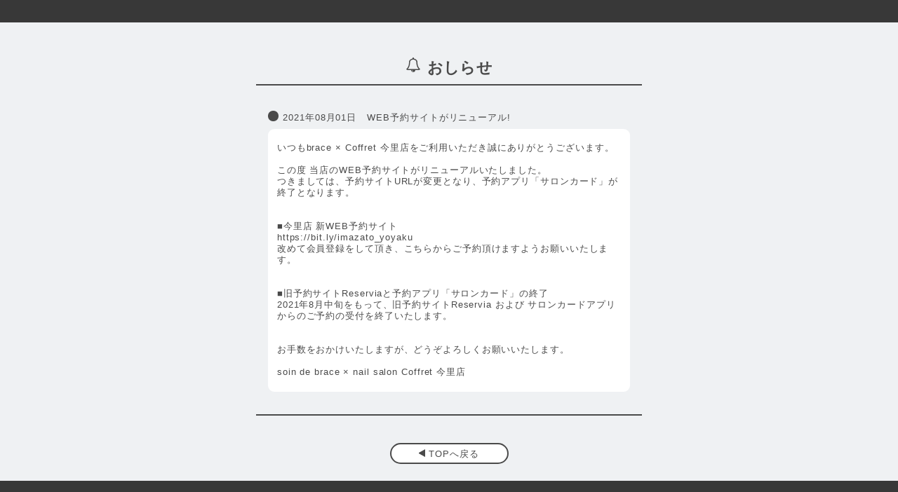

--- FILE ---
content_type: text/html; charset=UTF-8
request_url: https://web.sipss.jp/web/index.php?action=news&news_id=62&store_id=44
body_size: 5691
content:

<!DOCTYPE html>
<html lang="ja">
<head>
    <meta charset="utf-8">
    <meta http-equiv="X-UA-Compatible" content="IE=edge">
    <meta name="viewport" content="width=device-width, initial-scale=1">
    <meta name="description" content="">
    <meta name="author" content="">
    <title>Web予約システム | brace × Coffret 今里店</title>

        <!-- IE11- favicon -->
    <link rel="icon" type="image/png" href="../asset/web/img/favicon64.png" sizes="64x64">
    
    <!-- reset -->
    <link href="../asset/web/css/ress.css" rel="stylesheet">
    <!-- Original CSS / date > キャッシュ回避確認用 -->
    <link href="../asset/web/css/style_round-black.css?20260131-0330" rel="stylesheet">
    <!-- The core Firebase JS SDK is always required and must be listed first -->
    <script src="https://www.gstatic.com/firebasejs/8.5.0/firebase-app.js"></script>

    <!-- TODO: Add SDKs for Firebase products that you want to use
         https://firebase.google.com/docs/web/setup#available-libraries -->
    <script src="https://www.gstatic.com/firebasejs/8.5.0/firebase-analytics.js"></script>
    <script>
                // Your web app's Firebase configuration
        // For Firebase JS SDK v7.20.0 and later, measurementId is optional
        const firebaseConfig = {
    apiKey: "AIzaSyADg66lvKgWqOlELB9GDWKLNWKC88gNmHE",
    authDomain: "haben-291307.firebaseapp.com",
    projectId: "haben-291307",
    storageBucket: "haben-291307.appspot.com",
    messagingSenderId: "654156928632",
    appId: "1:654156928632:web:b3d0f34327596ccfc97f8d",
    measurementId: "G-DFL7PH7J74"
  };        // Initialize Firebase
        firebase.initializeApp(firebaseConfig);
        const analytics = firebase.analytics();
        
    </script>
</head>

<!-- 
<< header.php ==================================================
-->
    <body id="news" class="system_window">
    <div id="area__header"></div>
    <div id="wrapper">


        <div id="wrapper--pc">

            <main id="main">
                <header>
                    <h1>おしらせ</h1>
                </header>

                <!--    お知らせ表示    -->
                <section id="info">
                    <h2>おしらせ</h2>
                    <div class="sect__body">

                        <ul class="list-- circle">
                            <!-- お知らせ単体がクリックされた場合   -->
                            
                            <!-- もっと見るがクリックされた場合   -->
                            <!-- こちら側は本文が最初非表示で、クリックで表示するようにする。   -->

                                                                                                <li class="news solo">
                                            <time datetime="2021-08-01 00:00:00">2021年08月01日</time>
                                            WEB予約サイトがリニューアル!                                        <div class="newsBody bg--gray">
                                        いつもbrace × Coffret 今里店をご利用いただき誠にありがとうございます。<br />
<br />
この度 当店のWEB予約サイトがリニューアルいたしました。<br />
つきましては、予約サイトURLが変更となり、予約アプリ「サロンカード」が終了となります。<br />
<br />
<br />
■今里店 新WEB予約サイト<br />
https://bit.ly/imazato_yoyaku<br />
改めて会員登録をして頂き、こちらからご予約頂けますようお願いいたします。<br />
<br />
<br />
■旧予約サイトReserviaと予約アプリ「サロンカード」の終了<br />
2021年8月中旬をもって、旧予約サイトReservia および サロンカードアプリからのご予約の受付を終了いたします。<br />
<br />
<br />
お手数をおかけいたしますが、どうぞよろしくお願いいたします。<br />
<br />
soin de brace × nail salon Coffret 今里店                                        </div>
                                    </li>
                                                                                    </ul>

                    </div>
                </section>

                <footer>
                    <nav class="prev_next">
                        <a class="btn-- prev" href="index.php?store_id=44"
                           onClick="analytics.logEvent('[お知らせ]TOPへ戻る');">TOPへ戻る</a>
                        <!-- <a class="btn-- next" href="">美容室のHPに戻る</a> -->
                    </nav>
                </footer>
            </main>

        </div>
        <!-- << END #wrapper--pc -->

    </div>
    <!-- << END #wrapper -->
    <div id="area__footer">
  </div>

<div id="footer--common">
  <ul>
    <li><a onClick="analytics.logEvent('プライバシーポリシー');" href="privacy_policy.php?store_id=44">プライバシーポリシー</a></li>
    <li><a onClick="analytics.logEvent('利用規約');" href="term.php?store_id=44">利用規約</a></li>
  </ul>
  <p>Copyright © Think Inc. All rights reserved.</p>
</div>
    <!-- お知らせ本文 トグル開閉 -->
    <script src="../asset/web/js/jquery-3.4.1.js"></script>
    <script type="text/JavaScript">

            $('.news').on('click', function(){
                if($(this).hasClass('open')){
                    $(this).removeClass('open');
                }
                else{
                    $(this).addClass('open');
                }
            });

    </script>

    </body>

<!-- 
>> footer.php ==================================================
-->

</html>

--- FILE ---
content_type: text/css
request_url: https://web.sipss.jp/asset/web/css/style_round-black.css?20260131-0330
body_size: 86335
content:
@charset "UTF-8";
/*
inline-svg
--------------------------------------------------
http://chlono.e-whs.net/sass-svg-color-change/
・SVG の background 使用で色変更を可能に
 */
/*
layout--round
--------------------------------------------------
通常デザインの定義
 */
/* << mixin ------------------------------------------------------------ */
/*
layout--rectangle
--------------------------------------------------
通常デザインの上書き用 四角(角丸)デザインの定義
 */
* {
  box-sizing: border-box; }

a {
  text-decoration: none; }

ul {
  list-style: none outside; }

#top #reservation h2::before,
#top #info h2::before,
#top #category h2::before,
#top #details h2::before,
#top #related h2::before, #news h2::before {
  content: "";
  display: inline-block;
  width: 1em;
  height: 1em;
  margin: 0 0.4em  0 0;
  background-size: auto 100%;
  background-position: center center; }

#menu nav.tab, #staff nav.tab {
  margin-top: 1.5em; }
  #menu nav.tab li a, #staff nav.tab li a {
    padding-left: 0;
    padding-right: 0;
    text-align: center; }

section#login #sign_in .btn--, section#login #sign_in #sns a, #sns section#login #sign_in a, .system_window #main section#login .sect__body #sns #sign_in a {
  color: #FFF;
  background-color: #4a4a4a; }

.btn--, #sns a, .system_window #main section .sect__body #sns a, section#category dl dt {
  display: inline-block;
  padding: 0.5em 1em;
  /* 1em; */
  min-width: 8em;
  text-align: center;
  vertical-align: unset;
  line-height: 1;
  border-radius: 2.5em; }

/* << RESET ------------------------------   */
html, body {
  height: 100%; }

html {
  font-size: 3.5vw;
  line-height: 1.3;
  font-family: Helvetica,Arial,sans-serif;
  color: #4a4a4a;
  letter-spacing: 0.02em; }

#area__header,
#area__footer {
  display: table;
  width: 100%;
  height: 44px;
  padding: 0 0.5em;
  background-color: #383838;
  color: #eff1f3; }
  #area__header > *,
  #area__footer > * {
    display: table-cell;
    height: 100%;
    vertical-align: middle; }

#area__footer + #footer--common {
  text-align: center;
  color: #eff1f3;
  background-color: #383838;
  opacity: 0.8; }
  #area__footer + #footer--common > * {
    opacity: 0.8; }
  #area__footer + #footer--common ul {
    padding: 0.5em; }
    #area__footer + #footer--common ul li {
      margin-bottom: 0;
      display: inline-block; }
      #area__footer + #footer--common ul li:nth-child(1) {
        padding-right: 0.8em;
        margin-right: 0.8em;
        border-right: 1px solid #eff1f3; }
      #area__footer + #footer--common ul li a {
        color: #eff1f3; }
        #area__footer + #footer--common ul li a:hover {
          text-decoration: underline; }
  #area__footer + #footer--common p {
    padding: 0 0.5em 0.5em; }

#wrapper {
  padding: 1em;
  background-color: #eff1f3; }

h1 {
  display: none; }

section h2 {
  padding: 0.4em 0;
  color: #4a4a4a;
  text-align: center;
  border-bottom: #4a4a4a solid 2px;
  font-size: 1.2em;
  letter-spacing: 0.05em; }
section h3 {
  margin-bottom: 0.5em;
  font-weight: normal; }

#menu section h2,
#schedule section h2 {
  display: none; }

#schedule.addstaff section h2 {
  display: block; }

a {
  color: #4a4a4a;
  cursor: pointer; }
  a:hover {
    /*opacity: 0.5;*/
    cursor: pointer; }

.btn--, #sns a, .system_window #main section .sect__body #sns a {
  color: #4a4a4a;
  border: #4a4a4a 2px solid;
  background-color: #FFF; }
  .btn--:hover, #sns a:hover, .system_window #main section .sect__body #sns a:hover {
    opacity: 0.6; }

section .bg--gray nav a + a, section section.item nav a + a, section .reservation_detail .sect__body nav a + a, .reservation_detail section .sect__body nav a + a,
section .personal_info .sect__body nav a + a,
.personal_info section .sect__body nav a + a,
.system_window #main section .sect__body nav a + a {
  margin: 0 0 0 1rem; }

ul,
dl {
  padding-bottom: 0.5em; }

ul > li,
dl > dd {
  margin-bottom: 1.0em; }

button,
input,
select,
textarea {
  background-color: #fff;
  border-style: none;
  padding: 0.2em 0.8em; }

/* << common ------------------------------   */
#header {
  margin-bottom: 1em; }
  #header nav {
    text-align: right;
    padding: 0.5em 0; }
    #header nav p {
      text-align: left;
      margin: 0.5em 0; }
      #header nav p > a {
        text-decoration: underline; }
    #header nav a {
      width: 12.8rem; }

.sect__body {
  margin-top: 1.3em;
  padding: 0 1.3em;
  overflow: auto; }

.bg--gray, section.item, .reservation_detail .sect__body,
.personal_info .sect__body,
.system_window #main section .sect__body {
  padding-bottom: 1.5em;
  background-color: #ffffff;
  border-radius: 9px; }
  .bg--gray.sect__body, section.sect__body.item, .reservation_detail .sect__body,
  .personal_info .sect__body,
  .system_window #main section .sect__body {
    padding-top: 1.5em;
    padding-bottom: 1.5em; }
  .bg--gray nav, section.item nav, .reservation_detail .sect__body nav,
  .personal_info .sect__body nav,
  .system_window #main section .sect__body nav {
    text-align: center; }
    .bg--gray nav .btn--, section.item nav .btn--, .reservation_detail .sect__body nav .btn--,
    .personal_info .sect__body nav .btn--,
    .system_window #main section .sect__body nav .btn--, .bg--gray nav #sns a, #sns .bg--gray nav a, section.item nav #sns a, #sns section.item nav a, .reservation_detail .sect__body nav #sns a, #sns .reservation_detail .sect__body nav a,
    .personal_info .sect__body nav #sns a,
    #sns .personal_info .sect__body nav a,
    #sns .system_window #main section .sect__body nav a, .bg--gray nav .system_window #main section .sect__body #sns a, .system_window #main section.item nav .sect__body #sns a,
    .system_window #main section .sect__body nav #sns a,
    .system_window #main section .sect__body #sns nav a {
      color: #ffffff;
      background-color: #4a4a4a;
      min-width: 10em; }
    .bg--gray nav .btn--.alt, section.item nav .btn--.alt, .reservation_detail .sect__body nav .btn--.alt,
    .personal_info .sect__body nav .btn--.alt,
    .system_window #main section .sect__body nav .btn--.alt, .bg--gray nav #sns a.alt, #sns .bg--gray nav a.alt, section.item nav #sns a.alt, #sns section.item nav a.alt, .reservation_detail .sect__body nav #sns a.alt, #sns .reservation_detail .sect__body nav a.alt,
    .personal_info .sect__body nav #sns a.alt,
    #sns .personal_info .sect__body nav a.alt,
    #sns .system_window #main section .sect__body nav a.alt, .bg--gray nav .system_window #main section .sect__body #sns a.alt, .system_window #main section.item nav .sect__body #sns a.alt,
    .system_window #main section .sect__body nav #sns a.alt,
    .system_window #main section .sect__body #sns nav a.alt {
      color: #4a4a4a;
      background-color: #ffffff; }

main section {
  margin: 1.3em auto; }
  main section .sect__body {
    margin-top: 1.3em;
    padding: 0 1.3em; }
    main section .sect__body section {
      margin: 0 0 1.3em; }
      main section .sect__body section a {
        display: block; }
  main section > nav.more {
    text-align: right; }
    main section > nav.more a {
      margin-right: 0.4em; }

/* |> 記号 */
.arrow::before,
.prev::before,
.next::after {
  content: "";
  display: inline-block;
  border: solid 0 transparent;
  /* |> 1 : 1.73 */
  border-width: 0.4em 0; }

.arrow::before {
  border-left: solid 0.7em #4a4a4a;
  margin-right: 0.20em; }

.prev::before {
  border-right: solid 0.7em #4a4a4a;
  margin-right: 0.4em; }

.next::after {
  border-left: solid 0.7em #4a4a4a;
  margin-left: 0.4em; }

dl dt.hidden {
  display: none; }

footer nav.prev_next .btn--.prev:only-child, footer nav.prev_next #sns a.prev:only-child, #sns footer nav.prev_next a.prev:only-child, footer nav.prev_next .system_window #main section .sect__body #sns a.prev:only-child, .system_window #main section .sect__body #sns footer nav.prev_next a.prev:only-child {
  float: none;
  display: block;
  margin: 0 auto; }

footer nav.prev_next {
  margin-bottom: 1em; }
  footer nav.prev_next::after {
    content: "";
    clear: both;
    display: block; }
  footer nav.prev_next .btn--, footer nav.prev_next #sns a, #sns footer nav.prev_next a, footer nav.prev_next .system_window #main section .sect__body #sns a, .system_window #main section .sect__body #sns footer nav.prev_next a {
    width: 12.8rem; }
  footer nav.prev_next .btn--.prev, footer nav.prev_next #sns a.prev, #sns footer nav.prev_next a.prev, footer nav.prev_next .system_window #main section .sect__body #sns a.prev, .system_window #main section .sect__body #sns footer nav.prev_next a.prev {
    float: left; }
  footer nav.prev_next .btn--.next, footer nav.prev_next #sns a.next, #sns footer nav.prev_next a.next, footer nav.prev_next .system_window #main section .sect__body #sns a.next, .system_window #main section .sect__body #sns footer nav.prev_next a.next {
    float: right;
    color: #ffffff;
    background-color: #4a4a4a; }
  footer nav.prev_next .btn--.next::after, footer nav.prev_next #sns a.next::after, #sns footer nav.prev_next a.next::after, footer nav.prev_next .system_window #main section .sect__body #sns a.next::after, .system_window #main section .sect__body #sns footer nav.prev_next a.next::after {
    border-left-color: #ffffff; }

.circle {
  list-style: none outside; }
  .circle dt::before,
  .circle li::before {
    content: "";
    display: inline-block;
    width: 1.15em;
    height: 1.15em;
    margin-right: 0.5em;
    border-radius: 0.6em;
    background-color: #4a4a4a;
    vertical-align: text-top; }

.list--.line_1 dt {
  float: left;
  margin-right: 0.5em; }
.list--.line_1 dd:last-child::after {
  content: "　"; }

/* タブメニュー */
nav.tab::after {
  content: "";
  display: block;
  z-index: 1;
  height: 0;
  border-bottom: 2px solid #4a4a4a; }
nav.tab ul {
  display: flex;
  padding: 0 1em; }
nav.tab li {
  z-index: 0;
  flex: 1;
  margin: 0;
  max-width: 12em;
  color: #d8d8d8;
  margin: 0 -1px;
  margin-bottom: -2px; }
  nav.tab li:hover {
    z-index: 2; }
    nav.tab li:hover a {
      z-index: 2;
      display: block;
      background-color: #4a4a4a;
      color: #FFF !important;
      opacity: 1;
      border-color: #4a4a4a; }
  nav.tab li a {
    display: block;
    padding: 0.6em 1.5em;
    color: #848484;
    background-color: #ffffff;
    border-radius: 0.5em 0.5em 0 0;
    border: 2px solid #d8d8d8;
    border-bottom-style: none;
    border-radius: 0.5em 0.5em 0 0; }
nav.tab li.current {
  z-index: 2; }
  nav.tab li.current a {
    border-bottom: 2px solid #ffffff;
    color: #4a4a4a;
    border-color: #4a4a4a;
    border-bottom-color: #ffffff; }
nav.tab li + li a {
  /*margin-left: -2px;*/ }

/* STEP 表示 */
header nav.step {
  margin: 0 -1rem;
  counter-reset: my-counter;
  list-style: none;
  /*border: solid 2px $RGB_Think-main;*/
  /*border-width: 2px 0;*/ }
  header nav.step ul {
    display: flex;
    width: 100%;
    padding: 0;
    /* current表示切替 */ }
    header nav.step ul li {
      flex: 1;
      margin-bottom: 0;
      position: relative;
      height: 4em;
      max-height: 4em; }
      header nav.step ul li:last-child {
        flex: 0.9; }
      header nav.step ul li::after {
        content: "";
        position: absolute;
        z-index: 1;
        right: 0;
        top: 0;
        border: 0 solid transparent;
        border-width: 2em 0;
        border-left: 0.4em solid #d8d8d8;
        margin-right: -0.4em; }
      header nav.step ul li span {
        display: block;
        height: 100%;
        padding: 0.7em 0 0.7em 10%;
        min-height: 3.5em;
        color: #848484;
        text-align: left;
        border: 2px solid #d8d8d8;
        border-left-width: 0;
        background-color: #fff; }
        header nav.step ul li span::after {
          content: "";
          position: absolute;
          z-index: 2;
          right: 2px;
          top: 0;
          margin-right: -0.4em;
          border: 0 solid transparent;
          border-width: 2em 0;
          border-left: 0.4em solid #fff; }
    header nav.step ul li:first-child span {
      border-left-width: 2px; }
    header nav.step ul li:last-child span {
      border-right-width: 2px; }
    header nav.step ul li:last-child::after, header nav.step ul li:last-child span::after {
      content: none; }
    header nav.step ul li.current {
      position: relative; }
      header nav.step ul li.current::after {
        border-left-color: #4a4a4a; }
      header nav.step ul li.current span {
        border-color: #4a4a4a;
        color: #4a4a4a; }
    #menu header nav.step ul li:nth-child(1), #schedule header nav.step ul li:nth-child(2), #personal_info header nav.step ul li:nth-child(3), #resevation_cfm header nav.step ul li:nth-child(4), #resevation_done header nav.step ul li:nth-child(4) {
      position: relative; }
      #menu header nav.step ul li:nth-child(1)::after, #schedule header nav.step ul li:nth-child(2)::after, #personal_info header nav.step ul li:nth-child(3)::after, #resevation_cfm header nav.step ul li:nth-child(4)::after, #resevation_done header nav.step ul li:nth-child(4)::after {
        border-left-color: #4a4a4a; }
      #menu header nav.step ul li:nth-child(1) span, #schedule header nav.step ul li:nth-child(2) span, #personal_info header nav.step ul li:nth-child(3) span, #resevation_cfm header nav.step ul li:nth-child(4) span, #resevation_done header nav.step ul li:nth-child(4) span {
        border-color: #4a4a4a;
        color: #4a4a4a; }

header nav.step + h1 {
  text-align: center;
  margin: 1.5em 0;
  font-size: 150%; }

section.item h3 {
  padding: 1.3em 0.9em 0;
  font-size: 150%; }
section.item .detail {
  padding-bottom: 0; }
  section.item .detail dt {
    min-width: 5em; }
section.item .btn--, section.item #sns a, #sns section.item a, .system_window #main section.item .sect__body #sns a {
  padding: 1.0em 1.5em;
  /* 1em; */
  min-width: 8em;
  border-radius: 2.5em; }

.get_selected_staff #staff .item dl {
  font-size: 115%;
  padding-top: 0.5em; }
  .get_selected_staff #staff .item dl .text {
    display: none; }
.get_selected_staff #staff .item nav {
  width: auto;
  padding: 0;
  text-align: right;
  display: block; }
  .get_selected_staff #staff .item nav a {
    width: auto;
    margin: 0 1.8em; }

.notes,
.message {
  padding: 1.8em 0;
  font-size: 110%;
  line-height: 1.8;
  text-align: center;
  color: #666; }
  .notes:empty,
  .message:empty {
    display: none; }
  .notes p + p,
  .message p + p {
    margin-top: 1em; }
  .notes small,
  .message small {
    font-size: 91%; }

.notice,
.alert {
  color: #c00; }

small > .alert {
  text-align: left; }

/* >> TOP ------------------------------   */
#top #main header,
#top #main section,
#top aside header,
#top aside section {
  margin-bottom: 2em; }
#top #main .main--bg_img {
  background: transparent center top scroll;
  border-radius: 9px;
  position: relative; }
  #top #main .main--bg_img[style^=background] {
    background-color: #ffffff;
    text-shadow: 0 0 2px white; }
    #top #main .main--bg_img[style^=background] header.main__header,
    #top #main .main--bg_img[style^=background] nav.main__nav {
      background-color: transparent; }
  #top #main .main--bg_img.gradient--true:before {
    content: "";
    position: absolute;
    z-index: 0;
    top: 0;
    left: 0;
    display: block;
    width: 100%;
    height: 100%;
    background-image: linear-gradient(180deg, transparent, #ffffff);
    border-radius: 9px; }
#top #main header.main__header {
  position: relative;
  z-index: 1;
  padding: 2.0em 1em 0em;
  margin-bottom: 0;
  /*122 - 44px;*/
  text-align: center;
  background-color: #ffffff;
  border-radius: 9px 9px 0 0; }
  #top #main header.main__header h1 {
    display: block;
    color: #4a4a4a;
    margin: 0;
    padding: 0 0;
    font-size: 1.7em;
    letter-spacing: 0.05em; }
  #top #main header.main__header h1 + p {
    margin: 0.5em auto 0; }
#top #main nav.main__nav {
  position: relative;
  z-index: 1;
  padding: 1.5em 1em 2.0em;
  background-color: #ffffff;
  border-radius: 0 0 9px 9px; }
  #top #main nav.main__nav ul {
    display: -webkit-flex;
    display: flex;
    -webkit-justify-content: center;
    justify-content: center;
    padding-bottom: 0; }
    #top #main nav.main__nav ul li {
      width: 100%;
      max-width: 36vw;
      vertical-align: top;
      text-align: center;
      margin-bottom: 0; }
      #top #main nav.main__nav ul li a {
        display: block;
        padding-top: 1em;
        border-radius: 1em; }
        #top #main nav.main__nav ul li a span {
          font-size: 97%; }
    #top #main nav.main__nav ul li.coupon a span,
    #top #main nav.main__nav ul li.beautician a span {
      letter-spacing: -0.08em; }
    #top #main nav.main__nav ul li a::before {
      content: "";
      display: block;
      width: 70%;
      padding-top: 70%;
      margin: 0 auto 0.8em;
      background-color: #4a4a4a;
      background-position: center center;
      border-radius: 10em; }
    #top #main nav.main__nav ul li.coupon a::before {
      background-image: url("data:image/svg+xml;utf8,%3C%3Fxml%20version%3D%221.0%22%20encoding%3D%22UTF-8%22%3F%3E%3Csvg%20width%3D%2244px%22%20height%3D%2226px%22%20viewBox%3D%220%200%2044%2026%22%20version%3D%221.1%22%20xmlns%3D%22http%3A%2F%2Fwww.w3.org%2F2000%2Fsvg%22%20xmlns%3Axlink%3D%22http%3A%2F%2Fwww.w3.org%2F1999%2Fxlink%22%3E%20%20%20%20%3C%21--%20Generator%3A%20Sketch%2062%20%2891390%29%20-%20https%3A%2F%2Fsketch.com%20--%3E%20%20%20%20%3Ctitle%3EShape%3C%2Ftitle%3E%20%20%20%20%3Cdesc%3ECreated%20with%20Sketch.%3C%2Fdesc%3E%20%20%20%20%20%20%20%20%3Cg%20id%3D%22flow%22%20stroke%3D%22none%22%20stroke-width%3D%221%22%20fill%3D%22none%22%20fill-rule%3D%22evenodd%22%3E%20%20%20%20%20%20%20%20%3Cg%20id%3D%22iconCoupon%22%20transform%3D%22translate%28-378.000000%2C%20-293.000000%29%22%20%20%20%20%20%20%20%20%20fill%3D%22%23ffffff%22%20fill-rule%3D%22nonzero%22%3E%20%20%20%20%20%20%20%20%20%20%20%20%3Cg%20id%3D%22Group%22%20transform%3D%22translate%28274.000000%2C%20136.000000%29%22%3E%20%20%20%20%20%20%20%20%20%20%20%20%20%20%20%20%3Cg%20id%3D%22iconCoupon%22%20transform%3D%22translate%28104.000000%2C%20157.000000%29%22%3E%20%20%20%20%20%20%20%20%20%20%20%20%20%20%20%20%20%20%20%20%3Cpath%20d%3D%22M41.8936719%2C0.0411523179%20L12.5849453%2C0.0411523179%20L12.3733672%2C0.0411523179%20L10.2670391%2C0.0411523179%20L2.10641406%2C0.0411523179%20L0%2C0.0411523179%20L0%2C2.15128477%20L0%2C23.8487152%20L0%2C25.9588477%20L2.10641406%2C25.9588477%20L10.267125%2C25.9588477%20L12.3734531%2C25.9588477%20L12.5850312%2C25.9588477%20L41.8936719%2C25.9588477%20L44%2C25.9588477%20L44%2C23.8487152%20L44%2C2.15128477%20L44%2C0.0411523179%20L41.8936719%2C0.0411523179%20Z%20M10.267125%2C2.15128477%20C10.267125%2C2.79293377%2010.7862734%2C3.31233113%2011.4260781%2C3.31233113%20C12.0665703%2C3.31233113%2012.5850312%2C2.79293377%2012.5850312%2C2.15128477%20L41.8936719%2C2.15128477%20L41.8936719%2C23.8487152%20L12.5849453%2C23.8487152%20C12.5849453%2C23.2070662%2012.0665703%2C22.6876689%2011.4259922%2C22.6876689%20C10.7861875%2C22.6876689%2010.2670391%2C23.2070662%2010.2670391%2C23.8487152%20L2.10641406%2C23.8487152%20L2.10641406%2C2.15128477%20L10.267125%2C2.15128477%20Z%20M11.4260781%2C18.3480795%20C10.7862734%2C18.3480795%2010.267125%2C18.8681656%2010.267125%2C19.5091258%20C10.267125%2C20.1507748%2010.7862734%2C20.6708609%2011.4260781%2C20.6708609%20C12.0665703%2C20.6708609%2012.5850313%2C20.1507748%2012.5850313%2C19.5091258%20C12.5849453%2C18.8681656%2012.0665703%2C18.3480795%2011.4260781%2C18.3480795%20Z%20M11.4260781%2C14.008404%20C10.7862734%2C14.008404%2010.267125%2C14.5284901%2010.267125%2C15.1693642%20C10.267125%2C15.8110132%2010.7862734%2C16.3311854%2011.4260781%2C16.3311854%20C12.0665703%2C16.3311854%2012.5850313%2C15.8110132%2012.5850313%2C15.1693642%20C12.5849453%2C14.5284901%2012.0665703%2C14.008404%2011.4260781%2C14.008404%20Z%20M11.4260781%2C9.66872848%20C10.7862734%2C9.66872848%2010.267125%2C10.1889007%2010.267125%2C10.8305497%20C10.267125%2C11.4721987%2010.7862734%2C11.991596%2011.4260781%2C11.991596%20C12.0665703%2C11.991596%2012.5850313%2C11.4721987%2012.5850313%2C10.8305497%20C12.5849453%2C10.1889007%2012.0665703%2C9.66872848%2011.4260781%2C9.66872848%20Z%20M11.4260781%2C5.32991391%20C10.7862734%2C5.32991391%2010.267125%2C5.84931126%2010.267125%2C6.49096026%20C10.267125%2C7.13183444%2010.7862734%2C7.65192053%2011.4260781%2C7.65192053%20C12.0665703%2C7.65192053%2012.5850313%2C7.13183444%2012.5850313%2C6.49096026%20C12.5849453%2C5.84931126%2012.0665703%2C5.32991391%2011.4260781%2C5.32991391%20Z%22%20id%3D%22Shape%22%3E%3C%2Fpath%3E%20%20%20%20%20%20%20%20%20%20%20%20%20%20%20%20%3C%2Fg%3E%20%20%20%20%20%20%20%20%20%20%20%20%3C%2Fg%3E%20%20%20%20%20%20%20%20%3C%2Fg%3E%20%20%20%20%3C%2Fg%3E%3C%2Fsvg%3E");
      background-size: 46% auto; }
    #top #main nav.main__nav ul li.beautician a::before {
      background-image: url("data:image/svg+xml;utf8,%3C%3Fxml%20version%3D%221.0%22%20encoding%3D%22UTF-8%22%3F%3E%3Csvg%20width%3D%2237px%22%20height%3D%2236px%22%20viewBox%3D%220%200%2037%2036%22%20version%3D%221.1%22%20xmlns%3D%22http%3A%2F%2Fwww.w3.org%2F2000%2Fsvg%22%20xmlns%3Axlink%3D%22http%3A%2F%2Fwww.w3.org%2F1999%2Fxlink%22%3E%20%20%20%20%3C%21--%20Generator%3A%20Sketch%2062%20%2891390%29%20-%20https%3A%2F%2Fsketch.com%20--%3E%20%20%20%20%3Ctitle%3ECombined%20Shape%3C%2Ftitle%3E%20%20%20%20%3Cdesc%3ECreated%20with%20Sketch.%3C%2Fdesc%3E%20%20%20%20%20%20%20%20%3Cg%20id%3D%22flow%22%20stroke%3D%22none%22%20stroke-width%3D%221%22%20fill%3D%22none%22%20fill-rule%3D%22evenodd%22%3E%20%20%20%20%20%20%20%20%3Cg%20id%3D%22iconStaff%22%20transform%3D%22translate%28-619.000000%2C%20-288.000000%29%22%20%20%20%20%20%20%20%20%20fill%3D%22%23ffffff%22%20fill-rule%3D%22nonzero%22%3E%20%20%20%20%20%20%20%20%20%20%20%20%3Cg%20id%3D%22Group%22%20transform%3D%22translate%28274.000000%2C%20136.000000%29%22%3E%20%20%20%20%20%20%20%20%20%20%20%20%20%20%20%20%3Cg%20id%3D%22iconStaff%22%20transform%3D%22translate%28345.000000%2C%20152.000000%29%22%3E%20%20%20%20%20%20%20%20%20%20%20%20%20%20%20%20%20%20%20%20%3Cpath%20d%3D%22M18.5%2C23%20C26.3052656%2C23%2034.241332%2C26.5061157%2036.4036641%2C32.9438977%20C36.7509004%2C33.9755693%2036.9397305%2C35.0005922%2037%2C36%20L37%2C36%20L0%2C36%20C0.0594023438%2C35.0006622%200.248955078%2C33.9755693%200.596191406%2C32.9439677%20C2.75852344%2C26.5061857%2010.6938672%2C23%2018.5%2C23%20Z%20M17.9992564%2C0%20C23.5229493%2C0%2028%2C4.47770389%2028%2C10%20C28%2C15.5230043%2023.5229493%2C20%2017.9992564%2C20%20C12.4764134%2C20%208%2C15.5230043%208%2C10%20C8%2C4.47763308%2012.4764134%2C0%2017.9992564%2C0%20Z%22%20id%3D%22Combined-Shape%22%3E%3C%2Fpath%3E%20%20%20%20%20%20%20%20%20%20%20%20%20%20%20%20%3C%2Fg%3E%20%20%20%20%20%20%20%20%20%20%20%20%3C%2Fg%3E%20%20%20%20%20%20%20%20%3C%2Fg%3E%20%20%20%20%3C%2Fg%3E%3C%2Fsvg%3E");
      background-size: 39% auto; }
    #top #main nav.main__nav ul li.schedule a::before {
      background-image: url("data:image/svg+xml;utf8,%3Csvg%20id%3D%22iconCheck%22%20data-name%3D%22iconCheck%22%20xmlns%3D%22http%3A%2F%2Fwww.w3.org%2F2000%2Fsvg%22%20viewBox%3D%220%200%2032%2032%22%3E%20%20%20%20%3Cdefs%3E%20%20%20%20%20%20%20%20%3Cstyle%3E%20%20%20%20%20%20%20%20%20%20%20%20.cls-1{%20fill%3A%23ffffff%3B%20}%20%20%20%20%20%20%20%20%3C%2Fstyle%3E%20%20%20%20%3C%2Fdefs%3E%20%20%20%20%3Ctitle%3Echeck_%3C%2Ftitle%3E%20%20%20%20%20%20%20%20%3Cpath%20class%3D%22cls-1%22%20d%3D%22M28.46%2C14.3V28.46H3.54V3.54H21.35V0H3.69A3.69%2C3.69%2C0%2C0%2C0%2C0%2C3.69V28.31A3.69%2C3.69%2C0%2C0%2C0%2C3.69%2C32H28.31A3.69%2C3.69%2C0%2C0%2C0%2C32%2C28.31v-14Z%22%2F%3E%20%20%20%20%3Cpolygon%20class%3D%22cls-1%22%20points%3D%228.77%2012.67%206.26%2015.17%2012.26%2021.17%2014.24%2023.15%2032%205.39%2029.49%202.89%2014.24%2018.14%208.77%2012.67%22%2F%3E%3C%2Fsvg%3E");
      background-size: 34% auto; }
#top #info h2 {
  letter-spacing: 0.01em; }
#top #reservation h2::before {
  background-image: url("data:image/svg+xml;utf8,%3Csvg%20id%3D%22iconCheck%22%20data-name%3D%22iconCheck%22%20xmlns%3D%22http%3A%2F%2Fwww.w3.org%2F2000%2Fsvg%22%20viewBox%3D%220%200%2032%2032%22%3E%20%20%20%20%3Cdefs%3E%20%20%20%20%20%20%20%20%3Cstyle%3E%20%20%20%20%20%20%20%20%20%20%20%20.cls-1{%20fill%3A%234a4a4a%3B%20}%20%20%20%20%20%20%20%20%3C%2Fstyle%3E%20%20%20%20%3C%2Fdefs%3E%20%20%20%20%3Ctitle%3Echeck_%3C%2Ftitle%3E%20%20%20%20%20%20%20%20%3Cpath%20class%3D%22cls-1%22%20d%3D%22M28.46%2C14.3V28.46H3.54V3.54H21.35V0H3.69A3.69%2C3.69%2C0%2C0%2C0%2C0%2C3.69V28.31A3.69%2C3.69%2C0%2C0%2C0%2C3.69%2C32H28.31A3.69%2C3.69%2C0%2C0%2C0%2C32%2C28.31v-14Z%22%2F%3E%20%20%20%20%3Cpolygon%20class%3D%22cls-1%22%20points%3D%228.77%2012.67%206.26%2015.17%2012.26%2021.17%2014.24%2023.15%2032%205.39%2029.49%202.89%2014.24%2018.14%208.77%2012.67%22%2F%3E%3C%2Fsvg%3E"); }
#top #info h2::before {
  background-image: url("data:image/svg+xml;utf8,%3Csvg%20xmlns%3D%22http%3A%2F%2Fwww.w3.org%2F2000%2Fsvg%22%20width%3D%22500%22%20height%3D%22563%22%20viewBox%3D%220%200%20500%20563%22%3E%20%20%20%20%3Cdefs%3E%20%20%20%20%20%20%20%20%3Cstyle%3E%20%20%20%20%20%20%20%20%20%20%20%20.cls-1%20{%20fill%3A%234a4a4a%3B%20fill-rule%3A%20evenodd%3B%20}%20%20%20%20%20%20%20%20%3C%2Fstyle%3E%20%20%20%20%3C%2Fdefs%3E%20%20%20%20%3Cpath%20id%3D%22shape_1%22%20data-name%3D%22shape%201%22%20class%3D%22cls-1%22%20d%3D%22M246%2C2c27.316-.625%2C33.733%2C18.949%2C31%2C40%2C64.517%2C15.224%2C110.362%2C48.708%2C124%2C114v43c1.913%2C26.786%2C5.266%2C70.04%2C16%2C99%2C11.8%2C31.825%2C25.01%2C60.531%2C43%2C86l36%2C37c-3.135%2C50.874-72.23%2C38.009-126%2C38l-44%2C1c-10.717%2C28.935-8.761%2C45.927-35%2C63-34.825%2C22.659-87%2C6.507-104-21-8.024-12.982-10.238-27.808-13-44l-60%2C1C63.146%2C459%2C7.343%2C468.772%2C4%2C421l36-37c18.021-25.459%2C31.159-54.192%2C43-86%2C10.861-29.174%2C13.481-72.017%2C16-99V156c12.619-65.406%2C60.207-98.741%2C124-114C220.181%2C19.645%2C226.51%2C10.319%2C246%2C2ZM236%2C78l-24%2C5c-27.97%2C8.532-53.66%2C27.807-66%2C52-17.613%2C34.53-4.9%2C101.243-19%2C145-9.565%2C29.68-16.367%2C59.414-30%2C85-10.585%2C19.865-25.641%2C37.006-38%2C55v1H441v-1l-3-3-35-52c-13.764-25.568-20-55.428-30-85-18.648-55.147.018-117.025-28-159-16.533-24.769-49.74-35.82-81-43H236ZM200%2C454q-1%2C5-2%2C10c4.443%2C16.768%2C23.01%2C52.321%2C45%2C45%2C5.745%2C1.578%2C7.176%2C2.624%2C11-2q-0.5-2.5-1-5c-40.675-10.293-32.2-14.805-48-48h-5Z%22%2F%3E%3C%2Fsvg%3E"); }
#top #category h2::before,
#top #details h2::before,
#top #related h2::before {
  width: 1.3em;
  background-image: url("data:image/svg+xml;utf8,%3C%3Fxml%20version%3D%221.0%22%20encoding%3D%22UTF-8%22%3F%3E%3Csvg%20width%3D%2224px%22%20height%3D%2219px%22%20viewBox%3D%220%200%2024%2019%22%20version%3D%221.1%22%20xmlns%3D%22http%3A%2F%2Fwww.w3.org%2F2000%2Fsvg%22%20xmlns%3Axlink%3D%22http%3A%2F%2Fwww.w3.org%2F1999%2Fxlink%22%3E%20%20%20%20%3C%21--%20Generator%3A%20Sketch%2062%20%2891390%29%20-%20https%3A%2F%2Fsketch.com%20--%3E%20%20%20%20%3Ctitle%3EFill%201%3C%2Ftitle%3E%20%20%20%20%3Cdesc%3ECreated%20with%20Sketch.%3C%2Fdesc%3E%20%20%20%20%20%20%20%20%3Cg%20id%3D%22flow%22%20stroke%3D%22none%22%20stroke-width%3D%221%22%20fill%3D%22none%22%20fill-rule%3D%22evenodd%22%3E%20%20%20%20%20%20%20%20%3Cg%20id%3D%22icon_shop%22%20transform%3D%22translate%28-76.000000%2C%20-128.000000%29%22%20%20%20%20%20%20%20%20%20fill%3D%22%234a4a4a%22%3E%20%20%20%20%20%20%20%20%20%20%20%20%3Cpath%20d%3D%22M98.595364%2C134.083567%20C98.4804636%2C134.23138%2098.294706%2C134.312805%2098.0722528%2C134.312805%20L97.9168988%2C134.312805%20C97.3855955%2C134.312805%2096.8444533%2C133.85454%2096.7352114%2C133.312069%20L95.9036724%2C129.182374%20L97.5944515%2C129.182374%20L98.6915999%2C133.440842%20C98.7563765%2C133.692152%2098.7222146%2C133.920421%2098.595364%2C134.083567%20L98.595364%2C134.083567%20Z%20M97.0911449%2C145.709536%20L93.6941738%2C145.709536%20L93.6941738%2C138.252311%20L82.3058646%2C138.252311%20L82.3058646%2C145.709536%20L78.9088091%2C145.709536%20L78.9088091%2C135.370956%20C79.1712514%2C135.255705%2079.4203922%2C135.096224%2079.6396783%2C134.90376%20C79.9822258%2C135.335867%2080.5145002%2C135.584524%2081.1273443%2C135.584524%20L81.2850209%2C135.584524%20C81.8950357%2C135.584524%2082.4985476%2C135.334308%2082.9597114%2C134.90157%20C83.3287775%2C135.334856%2083.8774784%2C135.584524%2084.4905336%2C135.584524%20L84.6482524%2C135.584524%20C85.2594074%2C135.584524%2085.8467462%2C135.334182%2086.2803778%2C134.900938%20C86.676385%2C135.334392%2087.2414278%2C135.584524%2087.8537651%2C135.584524%20L87.9941285%2C135.584524%20L88.0058677%2C135.584524%20L88.1462311%2C135.584524%20C88.7586106%2C135.584524%2089.3236112%2C135.334392%2089.7196606%2C134.900938%20C90.15325%2C135.334182%2090.7405888%2C135.584524%2091.3517438%2C135.584524%20L91.5094626%2C135.584524%20C92.1224756%2C135.584524%2092.6711764%2C135.334856%2093.0402426%2C134.90157%20C93.5014064%2C135.334308%2094.1049183%2C135.584524%2094.7149331%2C135.584524%20L94.8726519%2C135.584524%20C95.485496%2C135.584524%2096.0177282%2C135.335867%2096.3602757%2C134.90376%20C96.5796462%2C135.096224%2096.8287448%2C135.255705%2097.0911449%2C135.370956%20L97.0911449%2C145.709536%20Z%20M88.6880489%2C145.709536%20L92.400542%2C145.709536%20L92.400542%2C139.54269%20L88.6880489%2C139.54269%20L88.6880489%2C145.709536%20Z%20M83.5994542%2C145.709536%20L87.3119895%2C145.709536%20L87.3119895%2C139.54269%20L83.5994542%2C139.54269%20L83.5994542%2C145.709536%20Z%20M77.9277012%2C134.312805%20C77.7052902%2C134.312805%2077.5195326%2C134.23138%2077.4046322%2C134.083567%20C77.2777816%2C133.920421%2077.2436197%2C133.692152%2077.3083963%2C133.440842%20L78.4055447%2C129.182374%20L80.0963238%2C129.182374%20L79.2647848%2C133.312069%20C79.1555429%2C133.85454%2078.6144007%2C134.312805%2078.0831397%2C134.312805%20L77.9277012%2C134.312805%20Z%20M83.7616068%2C133.401498%20L84.2413928%2C129.182374%20L85.9450512%2C129.182374%20L85.7055383%2C133.352424%20C85.6751346%2C133.881962%2085.2269768%2C134.312805%2084.706526%2C134.312805%20L84.5510875%2C134.312805%20C84.3149527%2C134.312805%2084.1036053%2C134.222028%2083.9560633%2C134.057155%20C83.802145%2C133.885248%2083.7331034%2C133.652387%2083.7616068%2C133.401498%20L83.7616068%2C133.401498%20Z%20M91.7586456%2C129.182374%20L92.2383471%2C133.401498%20C92.2668928%2C133.652387%2092.1978512%2C133.885248%2092.0439751%2C134.057155%20C91.8963486%2C134.222028%2091.6850435%2C134.312805%2091.4489087%2C134.312805%20L91.2935124%2C134.312805%20C90.7730194%2C134.312805%2090.3248616%2C133.881962%2090.2944579%2C133.352424%20L90.054945%2C129.182374%20L91.7586456%2C129.182374%20Z%20M99.9185548%2C133.293197%20L98.4759453%2C128%20L77.5240509%2C128%20L76.0814413%2C133.293197%20C75.9603336%2C133.737562%2075.974353%2C134.170932%2076.1231196%2C134.549035%20C76.3574387%2C135.127396%2076.9547431%2C135.507353%2077.6152195%2C135.574035%20L77.6152195%2C147%20L98.3847767%2C147%20L98.3847767%2C135.574035%20C99.0452109%2C135.507353%2099.6425998%2C135.127396%2099.8769188%2C134.549035%20C100.025643%2C134.170932%20100.039663%2C133.737562%2099.9185548%2C133.293197%20L99.9185548%2C133.293197%20Z%22%20id%3D%22Fill-1%22%3E%3C%2Fpath%3E%20%20%20%20%20%20%20%20%3C%2Fg%3E%20%20%20%20%3C%2Fg%3E%3C%2Fsvg%3E"); }

#news h2::before {
  background-image: url("data:image/svg+xml;utf8,%3Csvg%20id%3D%22iconCheck%22%20data-name%3D%22iconCheck%22%20xmlns%3D%22http%3A%2F%2Fwww.w3.org%2F2000%2Fsvg%22%20viewBox%3D%220%200%2032%2032%22%3E%20%20%20%20%3Cdefs%3E%20%20%20%20%20%20%20%20%3Cstyle%3E%20%20%20%20%20%20%20%20%20%20%20%20.cls-1{%20fill%3A%234a4a4a%3B%20}%20%20%20%20%20%20%20%20%3C%2Fstyle%3E%20%20%20%20%3C%2Fdefs%3E%20%20%20%20%3Ctitle%3Echeck_%3C%2Ftitle%3E%20%20%20%20%20%20%20%20%3Cpath%20class%3D%22cls-1%22%20d%3D%22M28.46%2C14.3V28.46H3.54V3.54H21.35V0H3.69A3.69%2C3.69%2C0%2C0%2C0%2C0%2C3.69V28.31A3.69%2C3.69%2C0%2C0%2C0%2C3.69%2C32H28.31A3.69%2C3.69%2C0%2C0%2C0%2C32%2C28.31v-14Z%22%2F%3E%20%20%20%20%3Cpolygon%20class%3D%22cls-1%22%20points%3D%228.77%2012.67%206.26%2015.17%2012.26%2021.17%2014.24%2023.15%2032%205.39%2029.49%202.89%2014.24%2018.14%208.77%2012.67%22%2F%3E%3C%2Fsvg%3E"); }

#login {
  margin-bottom: 2em; }
  #login .sect__body {
    padding: 0.3em 1em;
    border-radius: 0.5em;
    text-align: center;
    background-color: #ffffff; }
    #login .sect__body section {
      margin-bottom: 0;
      padding: 1.5em 0;
      border-bottom: 2px solid #fff; }
      #login .sect__body section:last-child {
        border-bottom: 0 none transparent; }
      #login .sect__body section h3 {
        color: inherit;
        background: inherit; }
    #login .sect__body #sign_up .btn--, #login .sect__body #sign_up #sns a, #sns #login .sect__body #sign_up a, #login .system_window #main section .sect__body #sns #sign_up a, .system_window #main section #login .sect__body #sns #sign_up a {
      background-color: #FFF; }

#text.system_window #main section .sect__body {
  min-height: 28em;
  margin-top: 1.3em; }
  #text.system_window #main section .sect__body h3 {
    font-weight: bold;
    padding: 1.2em 0 0.8em; }
  #text.system_window #main section .sect__body p {
    margin-bottom: 2.5em;
    line-height: 1.6;
    letter-spacing: 0.015em; }
    #text.system_window #main section .sect__body p:first-child {
      margin-top: 2.0em; }

/* >> news  ------------------------------   */
#news #info h2 {
  letter-spacing: 0.01em; }
  #news #info h2::before {
    content: "";
    display: inline-block;
    width: 1em;
    height: 1em;
    margin: 0 0.4em  0 0;
    background-size: auto 100%;
    background-position: center center;
    background-image: url("data:image/svg+xml;utf8,%3Csvg%20xmlns%3D%22http%3A%2F%2Fwww.w3.org%2F2000%2Fsvg%22%20width%3D%22500%22%20height%3D%22563%22%20viewBox%3D%220%200%20500%20563%22%3E%20%20%20%20%3Cdefs%3E%20%20%20%20%20%20%20%20%3Cstyle%3E%20%20%20%20%20%20%20%20%20%20%20%20.cls-1%20{%20fill%3A%234a4a4a%3B%20fill-rule%3A%20evenodd%3B%20}%20%20%20%20%20%20%20%20%3C%2Fstyle%3E%20%20%20%20%3C%2Fdefs%3E%20%20%20%20%3Cpath%20id%3D%22shape_1%22%20data-name%3D%22shape%201%22%20class%3D%22cls-1%22%20d%3D%22M246%2C2c27.316-.625%2C33.733%2C18.949%2C31%2C40%2C64.517%2C15.224%2C110.362%2C48.708%2C124%2C114v43c1.913%2C26.786%2C5.266%2C70.04%2C16%2C99%2C11.8%2C31.825%2C25.01%2C60.531%2C43%2C86l36%2C37c-3.135%2C50.874-72.23%2C38.009-126%2C38l-44%2C1c-10.717%2C28.935-8.761%2C45.927-35%2C63-34.825%2C22.659-87%2C6.507-104-21-8.024-12.982-10.238-27.808-13-44l-60%2C1C63.146%2C459%2C7.343%2C468.772%2C4%2C421l36-37c18.021-25.459%2C31.159-54.192%2C43-86%2C10.861-29.174%2C13.481-72.017%2C16-99V156c12.619-65.406%2C60.207-98.741%2C124-114C220.181%2C19.645%2C226.51%2C10.319%2C246%2C2ZM236%2C78l-24%2C5c-27.97%2C8.532-53.66%2C27.807-66%2C52-17.613%2C34.53-4.9%2C101.243-19%2C145-9.565%2C29.68-16.367%2C59.414-30%2C85-10.585%2C19.865-25.641%2C37.006-38%2C55v1H441v-1l-3-3-35-52c-13.764-25.568-20-55.428-30-85-18.648-55.147.018-117.025-28-159-16.533-24.769-49.74-35.82-81-43H236ZM200%2C454q-1%2C5-2%2C10c4.443%2C16.768%2C23.01%2C52.321%2C45%2C45%2C5.745%2C1.578%2C7.176%2C2.624%2C11-2q-0.5-2.5-1-5c-40.675-10.293-32.2-14.805-48-48h-5Z%22%2F%3E%3C%2Fsvg%3E"); }
#news.system_window #main section .sect__body {
  background-color: transparent;
  border-bottom: 2px solid #4a4a4a;
  border-radius: 0;
  padding-bottom: 0.8em; }
#news .news {
  margin-bottom: 2.0em;
  cursor: pointer;
  line-height: 1.5;
  color: #4a4a4a; }
  #news .news:hover {
    opacity: 0.6; }
  #news .news.open {
    opacity: 1; }
  #news .news time {
    color: #4a4a4a; }
#news .newsBody {
  height: 0;
  line-height: 0;
  overflow: hidden;
  padding-bottom: 0;
  color: #4a4a4a; }
#news .news.solo .newsBody,
#news .open .newsBody {
  height: auto;
  line-height: 1.3;
  margin-top: 0.5em;
  padding: 1.5em 1em; }

/* >> menu STEP1 ------------------------------   */
#menu section .sect__body .detail {
  padding-bottom: 1em; }
#menu section .sect__body .img {
  padding-bottom: 1em;
  text-align: center; }
  #menu section .sect__body .img img {
    max-width: 100%; }
#menu #coupon nav a + a {
  margin-top: 0.5em; }
#menu #coupon .sect__sub {
  width: 100%; }

/* >> schedule STEP2 ------------------------------   */
/* カレンダー/スタッフ 切替 */
#schedule section#calendar,
#schedule section#staff {
  display: none; }

#schedule.index section#calendar,
#schedule.get_all_staff section#staff,
#schedule.get_selected_staff section#calendar,
#schedule.get_selected_staff section#staff,
#schedule.addstaff section#staff {
  display: block; }

/* カレント タブ表示 */
.index nav.tab li.saloon,
.get_all_staff nav.tab li.staff,
.get_selected_staff nav.tab li.staff {
  z-index: 2; }

.index nav.tab li.saloon a,
.get_all_staff nav.tab li.staff a,
.get_selected_staff nav.tab li.staff a {
  border-bottom: 2px solid #ffffff;
  color: #4a4a4a;
  border-color: #4a4a4a;
  border-bottom-color: #ffffff; }

nav.tab + #calendar {
  margin-top: 2.5em; }

#calendar nav.week {
  margin-bottom: 1.3em;
  text-align: center; }
  #calendar nav.week a {
    margin: 0 3vw;
    border-color: #d8d8d8;
    color: #4a4a4a; }
  #calendar nav.week .btn--.inactive, #calendar nav.week #sns a.inactive, #sns #calendar nav.week a.inactive {
    opacity: 0.5;
    pointer-events: none;
    color: #aaa; }

#staff > .sect__body {
  padding: 0; }
#staff nav .btn--, #staff nav #sns a, #sns #staff nav a, #staff nav .system_window #main section .sect__body #sns a, .system_window #main section .sect__body #sns #staff nav a {
  display: inline-block; }
#staff footer nav .btn--, #staff footer nav #sns a, #sns #staff footer nav a, #staff footer nav .system_window #main section .sect__body #sns a, .system_window #main section .sect__body #sns #staff footer nav a {
  display: block; }
#staff section .sect__body {
  display: flex;
  padding: 1.3em; }
  #staff section .sect__body dl {
    flex: 1; }
#staff .photo {
  overflow: hidden;
  width: 22vw;
  height: 22vw;
  border-radius: 22vw;
  background-color: #d8d8d8; }
  #staff .photo img {
    width: 100%;
    height: auto;
    object-fit: contain; }
#staff dl {
  padding-left: 4vw; }
  #staff dl dt,
  #staff dl dd {
    margin-bottom: 0.4em; }
  #staff dl dt.name {
    float: none;
    font-weight: bold; }
  #staff dl dd.fee {
    color: #FF0000; }

.bital-table {
  text-align: center;
  border-spacing: 0;
  border-collapse: collapse;
  border: 0 solid #d8d8d8;
  border-width: 2px 0 0;
  /* マルバツ表示 */
  /* 曜日 */ }
  .bital-table th,
  .bital-table td,
  .bital-table tr:last-child th,
  .bital-table tr:last-child td {
    border: 0 solid #d8d8d8;
    border-width: 0 1px 2px 0;
    font-weight: normal; }
  .bital-table tr[title$="00"] th,
  .bital-table tr[title$="00"] td {
    border-width: 0 1px 1px 0; }
  .bital-table tr th:first-child {
    width: 18vw; }
  .bital-table thead th {
    font-size: 4vw; }
  .bital-table thead tr + tr th {
    width: 11.71429vw;
    font-size: 3.9vw;
    padding-top: 0.4em;
    padding-bottom: 0.4em; }
  .bital-table thead tr:first-child th {
    font-size: 4.5vw;
    letter-spacing: 0.03em;
    line-height: 1.6; }
  .bital-table tbody {
    line-height: 11.71429vw;
    border-bottom: 2px solid #d8d8d8; }
    .bital-table tbody tr:last-child th, .bital-table tbody tr:last-child td {
      border-bottom: 0 none transparent; }
    .bital-table tbody th {
      font-size: 4vw; }
    .bital-table tbody th,
    .bital-table tbody td {
      height: 11.71429vw; }
    .bital-table tbody td {
      background-color: #ffffff;
      width: 11.71429vw; }
      .bital-table tbody td a {
        position: relative;
        z-index: 1;
        display: block;
        height: 100%;
        color: #87D9DF;
        background-color: #Ffff;
        color: transparent;
        vertical-align: middle; }
  .bital-table td {
    /* バツ */
    position: relative;
    font-size: 0;
    /*マル*/ }
    .bital-table td::before, .bital-table td::after {
      content: "";
      display: block;
      position: absolute;
      top: 36%;
      left: 50%;
      width: 0;
      height: 28%;
      border: 1px solid #4a4a4a; }
    .bital-table td::before {
      transform: rotate(45deg); }
    .bital-table td::after {
      transform: rotate(-45deg); }
    .bital-table td a::after {
      content: "";
      display: inline-block;
      width: 3.9vw;
      height: 3.9vw;
      -webkit-border-radius: 2vw;
      border-radius: 2vw;
      background: #87D9DF; }
  .bital-table .sat {
    color: #0c8081;
    background-color: #e9feff; }
  .bital-table .sun_hol {
    color: #de144f;
    background-color: #ffe0e2; }

/* ・自動の伸縮にして 内側にパッディングをつける */
#schedule nav.tab li:nth-child(1),
#schedule nav.tab li:nth-child(2) {
  flex: inherit;
  max-width: 100%; }

#schedule nav.tab li a {
  padding-left: 1em;
  padding-right: 1em; }

/* >> STEP3 - 5  ------------------------------   */
.reservation_detail .sect__body,
.personal_info .sect__body,
.system_window #main section .sect__body .sect__body,
.system_window #main section .sect__body {
  padding: 1.5em 1.3em 0; }

.reservation_detail .sect__body dl dt.memo + dd::after {
  content: none; }
.reservation_detail .sect__body dl dt.memo + dd textarea {
  border: 1px solid #d8d8d8;
  border-radius: 0.4em; }
.reservation_detail .sect__body dl dt.memo + dd textarea {
  display: block;
  width: 100%;
  min-height: 4.5em; }

.personal_info ul li, .system_window #main section .sect__body ul li {
  display: block;
  margin-bottom: 1.2em; }
  .personal_info ul li::before, .system_window #main section .sect__body ul li::before {
    float: left; }
  .personal_info ul li label, .system_window #main section .sect__body ul li label {
    display: block;
    margin-bottom: 0.4em; }
  .personal_info ul li input, .system_window #main section .sect__body ul li input {
    line-height: 1.4;
    padding: 0.2em 0.4em; }
  .personal_info ul li input, .system_window #main section .sect__body ul li input,
  .personal_info ul li textarea,
  .system_window #main section .sect__body ul li textarea {
    border: 1px solid #d8d8d8;
    border-radius: 0.4em; }
  .personal_info ul li textarea, .system_window #main section .sect__body ul li textarea {
    display: block;
    width: 100%;
    min-height: 4.5em; }
  .personal_info ul li small div, .system_window #main section .sect__body ul li small div {
    float: left;
    color: #c00;
    margin-right: 0.5em; }
  .personal_info ul li small div:last-child, .system_window #main section .sect__body ul li small div:last-child {
    float: none; }
  .personal_info ul li.sex label:nth-child(n+2), .system_window #main section .sect__body ul li.sex label:nth-child(n+2), .personal_info ul li.gender label:nth-child(n+2), .system_window #main section .sect__body ul li.gender label:nth-child(n+2) {
    display: inline-block;
    margin-right: 0.8em; }
    .personal_info ul li.sex label:nth-child(n+2) input, .system_window #main section .sect__body ul li.sex label:nth-child(n+2) input, .personal_info ul li.gender label:nth-child(n+2) input, .system_window #main section .sect__body ul li.gender label:nth-child(n+2) input {
      margin-right: 0.3em;
      vertical-align: text-top; }
  .personal_info ul li.name input, .system_window #main section .sect__body ul li.name input, .personal_info ul li.phonetic input, .system_window #main section .sect__body ul li.phonetic input {
    min-width: 20em;
    ime-mode: active; }
  .personal_info ul li.mail input, .system_window #main section .sect__body ul li.mail input {
    min-width: 23em; }
  .personal_info ul li.sex label:nth-child(n+3), .system_window #main section .sect__body ul li.sex label:nth-child(n+3) {
    display: inline-block;
    padding: 0 0.5em; }
.personal_info nav.no_id, .system_window #main section .sect__body nav.no_id {
  display: flex;
  flex-direction: column;
  justify-content: center;
  align-items: center;
  margin: 1.3em auto; }
  .personal_info nav.no_id a, .system_window #main section .sect__body nav.no_id a {
    margin-bottom: 1.5em;
    text-align: center; }
  .personal_info nav.no_id .btn--, .system_window #main section .sect__body nav.no_id .btn--, .personal_info nav.no_id #sns a, #sns .personal_info nav.no_id a, #sns .system_window #main section .sect__body nav.no_id a, .personal_info nav.no_id .system_window #main section .sect__body #sns a, .system_window #main section .sect__body nav.no_id #sns a, .system_window #main section .sect__body #sns nav.no_id a {
    min-width: 15em;
    color: #FFF;
    background-color: #4a4a4a; }

#personal_info.index .personal_info ul li label, #personal_info.index .system_window #main section .sect__body ul li label, .system_window #main section #personal_info.index .sect__body ul li label {
  display: inline-block;
  min-width: 8.5em; }

.system_window #main section .sect__body nav.solo {
  text-align: center;
  padding-bottom: 1.5em; }
  .system_window #main section .sect__body nav.solo .btn--, #sns .system_window #main section .sect__body nav.solo a, .system_window #main section .sect__body nav.solo #sns a, .system_window #main section .sect__body #sns nav.solo a {
    padding: 1em 1.5em;
    border-radius: 2.5em;
    padding-left: 2em;
    padding-right: 2em; }
    .system_window #main section .sect__body nav.solo .btn-- + .btn--, #sns .system_window #main section .sect__body nav.solo a + .btn--, .system_window #main section .sect__body nav.solo #sns a + .btn--, .system_window #main section .sect__body #sns nav.solo a + .btn--, #sns .system_window #main section .sect__body nav.solo .btn-- + a, #sns .system_window #main section .sect__body nav.solo a + a, .system_window #main section .sect__body nav.solo #sns .btn-- + a, .system_window #main section .sect__body #sns nav.solo .btn-- + a, .system_window #main section .sect__body nav.solo #sns a + a, .system_window #main section .sect__body #sns nav.solo a + a {
      margin-left: 1em; }
  .system_window #main section .sect__body nav.solo.vertical {
    display: flex;
    flex-direction: column;
    align-items: center; }
    .system_window #main section .sect__body nav.solo.vertical .btn--, #sns .system_window #main section .sect__body nav.solo.vertical a, .system_window #main section .sect__body nav.solo.vertical #sns a, .system_window #main section .sect__body #sns nav.solo.vertical a {
      padding: 0.5em 1em;
      /* 1em; */
      margin-right: 0; }
      .system_window #main section .sect__body nav.solo.vertical .btn-- + .btn--, #sns .system_window #main section .sect__body nav.solo.vertical a + .btn--, .system_window #main section .sect__body nav.solo.vertical #sns a + .btn--, .system_window #main section .sect__body #sns nav.solo.vertical a + .btn--, #sns .system_window #main section .sect__body nav.solo.vertical .btn-- + a, #sns .system_window #main section .sect__body nav.solo.vertical a + a, .system_window #main section .sect__body nav.solo.vertical #sns .btn-- + a, .system_window #main section .sect__body #sns nav.solo.vertical .btn-- + a, .system_window #main section .sect__body nav.solo.vertical #sns a + a, .system_window #main section .sect__body #sns nav.solo.vertical a + a {
        margin-left: 0;
        margin-top: 0.5em; }

#resevation_done #main .message {
  text-align: center;
  padding: 1.5em 0; }
  #resevation_done #main .message p {
    font-size: 160%;
    padding: 1em 0;
    vertical-align: sub; }
    #resevation_done #main .message p::before {
      content: "";
      display: inline-block;
      width: 1.2em;
      height: 1.2em;
      margin: 0 0.4em  0 0;
      background-size: auto 100%;
      background-position: center center;
      background-image: url("data:image/svg+xml;utf8,%3Csvg%20id%3D%22iconCheck%22%20data-name%3D%22iconCheck%22%20xmlns%3D%22http%3A%2F%2Fwww.w3.org%2F2000%2Fsvg%22%20viewBox%3D%220%200%2032%2032%22%3E%20%20%20%20%3Cdefs%3E%20%20%20%20%20%20%20%20%3Cstyle%3E%20%20%20%20%20%20%20%20%20%20%20%20.cls-1{%20fill%3A%234a4a4a%3B%20}%20%20%20%20%20%20%20%20%3C%2Fstyle%3E%20%20%20%20%3C%2Fdefs%3E%20%20%20%20%3Ctitle%3Echeck_%3C%2Ftitle%3E%20%20%20%20%20%20%20%20%3Cpath%20class%3D%22cls-1%22%20d%3D%22M28.46%2C14.3V28.46H3.54V3.54H21.35V0H3.69A3.69%2C3.69%2C0%2C0%2C0%2C0%2C3.69V28.31A3.69%2C3.69%2C0%2C0%2C0%2C3.69%2C32H28.31A3.69%2C3.69%2C0%2C0%2C0%2C32%2C28.31v-14Z%22%2F%3E%20%20%20%20%3Cpolygon%20class%3D%22cls-1%22%20points%3D%228.77%2012.67%206.26%2015.17%2012.26%2021.17%2014.24%2023.15%2032%205.39%2029.49%202.89%2014.24%2018.14%208.77%2012.67%22%2F%3E%3C%2Fsvg%3E"); }
  #resevation_done #main .message .btn--, #resevation_done #main .message #sns a, #sns #resevation_done #main .message a, #resevation_done .system_window #main section .sect__body #sns .message a, .system_window #resevation_done #main section .sect__body #sns .message a {
    color: #FFF;
    background-color: #4a4a4a;
    min-width: 12em; }
#resevation_done.incomplete #main > section .sect__body {
  padding-top: 2em;
  padding-bottom: 2em; }

#signin #sns, #signin .system_window #main section .sect__body #sns, .system_window #main section .sect__body #signin #sns,
#signup #sns,
#signup .system_window #main section .sect__body #sns,
.system_window #main section .sect__body #signup #sns {
  border-bottom: 2px solid #fff;
  margin-bottom: 2em;
  padding-bottom: 2em;
  text-align: center; }
  #signin #sns nav, #signin .system_window #main section .sect__body #sns nav, .system_window #main section .sect__body #signin #sns nav,
  #signup #sns nav,
  #signup .system_window #main section .sect__body #sns nav,
  .system_window #main section .sect__body #signup #sns nav {
    padding-top: 0; }
  #signin #sns a + a, #signin .system_window #main section .sect__body #sns a + a, .system_window #main section .sect__body #signin #sns a + a,
  #signup #sns a + a,
  #signup .system_window #main section .sect__body #sns a + a,
  .system_window #main section .sect__body #signup #sns a + a {
    margin-left: 0; }
#signin #sign_in,
#signin #sign_up,
#signup #sign_in,
#signup #sign_up {
  width: 90%;
  margin-left: auto;
  margin-right: auto; }
  #signin #sign_in .btn--, #signin #sign_in #sns a, #sns #signin #sign_in a,
  #signin #sign_up .btn--,
  #signin #sign_up #sns a,
  #sns #signin #sign_up a,
  #signup #sign_in .btn--,
  #signup #sign_in #sns a,
  #sns #signup #sign_in a,
  #signup #sign_up .btn--,
  #signup #sign_up #sns a,
  #sns #signup #sign_up a {
    width: 100%;
    border-radius: 0.4em; }
#signin #sign_in > *:last-child,
#signup #sign_in > *:last-child {
  padding-bottom: 0; }
#signin .remind,
#signup .remind {
  padding-bottom: 1.5em;
  text-align: center; }
#signin #sign_up,
#signup #sign_up {
  padding-top: 1.5em;
  border-top: 2px solid #ffffff; }

#signin.system_window #main section .message:empty + form > .sect__body {
  margin-top: 1.3em; }

#resevation_cfm .sect__body .list--.line_1 dt.memo + dd:empty::after,
#resevation_done .sect__body .list--.line_1 dt.memo + dd:empty::after {
  content: "なし"; }

/* >> system_window (システム少画面共通) ------------------------------   */
.system_window main {
  margin: 1em 0; }
.system_window #main {
  /*
  .system_window #main{
      padding-top: 1.5em;
      padding-bottom: 1.5em;
  }
  */ }
  .system_window #main > header {
    display: none; }
  .system_window #main h2,
  .system_window #main h1 {
    text-align: center;
    font-size: 170%; }
  .system_window #main section .message + .sect__body, .system_window #main section .message + form > .sect__body {
    margin-top: 0; }
  .system_window #main section nav {
    text-align: center; }
    .system_window #main section nav .btn--, .system_window #main section nav #sns a, #sns .system_window #main section nav a, .system_window #main section nav .sect__body #sns a, .system_window #main section .sect__body #sns nav a {
      color: #ffffff;
      background-color: #4a4a4a;
      min-width: 10em; }
  .system_window #main section .sect__body nav.btn_only {
    text-align: center; }
    .system_window #main section .sect__body nav.btn_only .btn--, #sns .system_window #main section .sect__body nav.btn_only a, .system_window #main section .sect__body nav.btn_only #sns a, .system_window #main section .sect__body #sns nav.btn_only a {
      min-width: 14em;
      margin: 0;
      margin-bottom: 1.5em !important; }
  .system_window #main input {
    max-width: 100%; }
  .system_window #main h6 {
    margin-bottom: 2em; }
.system_window#signup_done .sect__body h3,
.system_window#signup_done .sect__body p, .system_window#signup_pre .sect__body h3,
.system_window#signup_pre .sect__body p {
  margin-bottom: 1em; }
.system_window#signup_done .sect__body p, .system_window#signup_pre .sect__body p {
  text-align: center; }
.system_window#signup_done .sect__body .sent, .system_window#signup_pre .sect__body .sent {
  display: block;
  padding: 0.5em 0;
  font-weight: bold; }
.system_window#schedule #wrapper #main {
  padding-bottom: 0; }
  .system_window#schedule #wrapper #main > header {
    display: block; }
.system_window#usr_update_edit #main section .sect__body .list--.line_1 dt, .system_window#history #main section .sect__body .list--.line_1 dt {
  min-width: 8em; }
.system_window#usr_update_frommail #main section .sect__body {
  padding-top: 0; }
  .system_window#usr_update_frommail #main section .sect__body .message .alert {
    color: inherit; }
.system_window#pwd_mail #main section .sect__body, .system_window#pwd_changed #main section .sect__body {
  padding: 1.5em 1.3em; }
.system_window#usr_update_edit #wrapper > footer nav .btn--:only-child, .system_window#usr_update_edit #wrapper > footer nav #sns a:only-child, #sns .system_window#usr_update_edit #wrapper > footer nav a:only-child, .system_window#usr_update_edit #main section .sect__body #sns #wrapper > footer nav a:only-child {
  float: none;
  display: block;
  margin-right: auto;
  margin-left: auto; }
.system_window#history #main section .sect__body nav.solo .btn--, #sns .system_window#history #main section .sect__body nav.solo a, .system_window#history #main section .sect__body nav.solo #sns a, .system_window#history #main section .sect__body #sns nav.solo a {
  padding-top: 0.5em;
  padding-bottom: 0.5em; }

.required::after {
  content: "※";
  display: inline-block;
  color: #a00;
  margin-left: 0.3em; }

/* #info */
section#info time {
  margin-right: 0.8em;
  color: #4a4a4a; }

/* #reservation */
section#reservation .bg--gray nav a, section#reservation section.item nav a, section#reservation .reservation_detail .sect__body nav a, .reservation_detail section#reservation .sect__body nav a,
section#reservation .personal_info .sect__body nav a,
.personal_info section#reservation .sect__body nav a,
.system_window #main section#reservation .sect__body nav a {
  width: 10rem; }
section#reservation .bg--gray dl dt, section#reservation section.item dl dt, section#reservation .reservation_detail .sect__body dl dt, .reservation_detail section#reservation .sect__body dl dt,
section#reservation .personal_info .sect__body dl dt,
.personal_info section#reservation .sect__body dl dt,
.system_window #main section#reservation .sect__body dl dt {
  min-width: 7.5em; }

/* #details */
section#details dl {
  padding-top: 0.5em;
  padding-left: 0.5em; }
  section#details dl dt {
    font-weight: bold;
    color: #555555; }
  section#details dl dd {
    margin-bottom: 1.0em; }
    section#details dl dd:nth-child(2) {
      font-size: 110%;
      font-weight: bold; }
    section#details dl dd:nth-child(6), section#details dl dd:nth-child(8) {
      margin-bottom: 0.3em; }

section#category dl dt {
  float: none;
  margin: 1.5em 0 0.5em;
  width: 100%;
  text-align: left;
  color: #FFF;
  background-color: #4a4a4a;
  border: 2px solid #4a4a4a; }
section#category dl:first-child dt {
  margin-top: 0.5em; }
section#category dl dd {
  display: flex;
  margin: 0.2em 0 0.2em 0.7em; }
  section#category dl dd::before {
    content: " ･ "; }
  section#category dl dd a {
    flex: 1;
    margin-left: 0.4em; }
    section#category dl dd a:hover {
      text-decoration: underline; }

section#login h3 {
  margin-bottom: 0.5em;
  padding: 0.3em 0.8em;
  color: #fff;
  font-weight: normal;
  background: #4a4a4a;
  border-radius: 0.4em 0.4em 0 0;
  font-weight: bold;
  font-size: 110%;
  display: none; }
section#login form div {
  text-align: center; }
section#login form ul input {
  width: 100%;
  border: 1px solid #a4a4a4;
  padding: 0.4em 0.6em;
  background-color: #FFF; }
section#login .sect__body {
  display: flex;
  flex-direction: column; }
  section#login .sect__body #sign_in {
    order: 2; }
  section#login .sect__body #sns, .system_window #main section#login .sect__body #sns {
    order: 1; }
  section#login .sect__body #sign_up {
    order: 3; }
section#login section .btn--, section#login section #sns a, #sns section#login section a, section#login .system_window #main section .sect__body #sns a, .system_window #main section#login section .sect__body #sns a {
  border-radius: 0.4em;
  max-width: 100% !important;
  width: 90%; }
section#login #sign_in input {
  width: 90%; }
section#login .remind {
  text-align: center;
  margin: 0.8em 0 0; }

#sns, .system_window #main section .sect__body #sns {
  position: relative; }
  #sns::after, .system_window #main section .sect__body #sns::after {
    content: "または";
    display: inline-block;
    background-color: #ffffff;
    position: absolute;
    bottom: -0.75em;
    padding: 0 0.5em;
    color: #999;
    width: 33%;
    left: 33.5%; }
  #sns .btn--, .system_window #main section .sect__body #sns .btn--, #sns a, .system_window #main section .sect__body #sns a {
    border-radius: 0.4em;
    max-width: 100% !important;
    width: 90%; }
  #sns a, .system_window #main section .sect__body #sns a {
    border: 0 none transparent !important;
    font-size: 85%;
    color: #FFF !important;
    margin-bottom: 0.8em;
    padding: 0.8em 0;
    opacity: 0.9; }
    #sns a:last-child, .system_window #main section .sect__body #sns a:last-child {
      margin-bottom: 0; }
    #sns a.twitter, .system_window #main section .sect__body #sns a.twitter {
      background-color: #6aa6e6; }
    #sns a.line, .system_window #main section .sect__body #sns a.line {
      background-color: #00b738; }
    #sns a.google, .system_window #main section .sect__body #sns a.google {
      background-color: #d84a37; }
    #sns a::before, .system_window #main section .sect__body #sns a::before {
      content: "";
      display: inline-block;
      width: 1.1em;
      height: 1.1em;
      margin-right: 0.5em;
      -webkit-background-size: 100%;
      -o-background-size: 100%;
      background-size: 100%;
      vertical-align: bottom; }
    #sns a.twitter::before, .system_window #main section .sect__body #sns a.twitter::before {
      background-image: url("data:image/svg+xml;utf8,%3C%3Fxml%20version%3D%221.0%22%20encoding%3D%22utf-8%22%3F%3E%3C%21--%20Generator%3A%20Adobe%20Illustrator%2024.0.1%2C%20SVG%20Export%20Plug-In%20.%20SVG%20Version%3A%206.00%20Build%200%29%20%20--%3E%3Csvg%20version%3D%221.1%22%20id%3D%22iconTwitter%22%20xmlns%3D%22http%3A%2F%2Fwww.w3.org%2F2000%2Fsvg%22%20xmlns%3Axlink%3D%22http%3A%2F%2Fwww.w3.org%2F1999%2Fxlink%22%20x%3D%220px%22%20%20%20%20y%3D%220px%22%20viewBox%3D%220%200%2024%2020%22%20style%3D%22enable-background%3Anew%200%200%2024%2020%3B%22%20xml%3Aspace%3D%22preserve%22%3E%20%20%20%20%3Cstyle%20type%3D%22text%2Fcss%22%3E%20%20%20%20%20%20%20%20.st0{fill-rule%3Aevenodd%3Bclip-rule%3Aevenodd%3B%20%20%20%20%20%20%20%20fill%3A%23ffffff%3B}%20%20%20%20%3C%2Fstyle%3E%20%20%20%20%3Ctitle%3EFill%2043%3C%2Ftitle%3E%20%20%20%20%3Cdesc%3ECreated%20with%20Sketch.%3C%2Fdesc%3E%20%20%20%20%20%20%20%20%3Cg%20id%3D%22Page-1%22%3E%20%20%20%20%20%20%20%20%3Cpath%20id%3D%22Fill-43%22%20class%3D%22st0%22%20d%3D%22M23.9%2C2.4c-0.2-0.2-0.4-0.2-0.6-0.1c-0.1%2C0.1-0.4%2C0.2-0.7%2C0.3c0.4-0.5%2C0.7-1.1%2C0.8-1.6%20%20%20%20%20%20%20%20%20%20%20%20c0.1-0.2%2C0-0.4-0.2-0.5c-0.2-0.1-0.4-0.1-0.6%2C0c-0.3%2C0.2-1.7%2C0.8-2.5%2C1c-1.1-1-2.2-1.5-3.6-1.5c-1%2C0-1.9%2C0.3-3%2C0.9%20%20%20%20%20%20%20%20%20%20%20%20c-1.9%2C1.1-2.2%2C3.5-2.1%2C5c-5.1-0.5-8-3.5-9-4.8C2.3%2C1.1%2C2.1%2C1%2C2%2C1C1.8%2C1%2C1.7%2C1.1%2C1.6%2C1.2C0.3%2C3.3%2C0.8%2C5.5%2C1.8%2C6.9%20%20%20%20%20%20%20%20%20%20%20%20C1.6%2C6.8%2C1.5%2C6.7%2C1.3%2C6.6C1.2%2C6.5%2C1%2C6.4%2C0.8%2C6.5C0.6%2C6.6%2C0.5%2C6.8%2C0.5%2C7c0%2C2.2%2C1.3%2C3.8%2C2.5%2C4.7c-0.1%2C0-0.3-0.1-0.4-0.1%20%20%20%20%20%20%20%20%20%20%20%20c-0.2-0.1-0.4%2C0-0.5%2C0.1C2%2C11.8%2C2%2C12%2C2%2C12.2c0.8%2C1.8%2C2.4%2C3.2%2C4.2%2C3.6c-1.5%2C0.9-3.7%2C1.4-5.7%2C1.2c-0.2%2C0-0.5%2C0.1-0.5%2C0.3%20%20%20%20%20%20%20%20%20%20%20%20c-0.1%2C0.2%2C0%2C0.5%2C0.2%2C0.6C2.7%2C19.3%2C5.2%2C20%2C8%2C20h0c3.8%2C0%2C7.3-1.6%2C10-4.6c2.6-2.9%2C3.9-6.6%2C3.6-9.9C22.3%2C5%2C23.3%2C4%2C23.9%2C3%20%20%20%20%20%20%20%20%20%20%20%20C24%2C2.8%2C24%2C2.6%2C23.9%2C2.4L23.9%2C2.4z%22%2F%3E%20%20%20%20%3C%2Fg%3E%3C%2Fsvg%3E"); }
    #sns a.line::before, .system_window #main section .sect__body #sns a.line::before {
      background-image: url("data:image/svg+xml;utf8,%3C%3Fxml%20version%3D%221.0%22%20encoding%3D%22utf-8%22%3F%3E%3C%21--%20Generator%3A%20Adobe%20Illustrator%2024.0.1%2C%20SVG%20Export%20Plug-In%20.%20SVG%20Version%3A%206.00%20Build%200%29%20%20--%3E%3Csvg%20version%3D%221.1%22%20id%3D%22iconLine%22%20xmlns%3D%22http%3A%2F%2Fwww.w3.org%2F2000%2Fsvg%22%20xmlns%3Axlink%3D%22http%3A%2F%2Fwww.w3.org%2F1999%2Fxlink%22%20x%3D%220px%22%20%20%20%20y%3D%220px%22%20viewBox%3D%220%200%2024%2022%22%20style%3D%22enable-background%3Anew%200%200%2024%2022%3B%22%20xml%3Aspace%3D%22preserve%22%3E%20%20%20%20%3Cstyle%20type%3D%22text%2Fcss%22%3E%20%20%20%20%20%20%20.st0{fill-rule%3Aevenodd%3Bclip-rule%3Aevenodd%3B%20%20%20%20%20%20%20fill%3A%23ffffff%3B}%20%20%20%20%3C%2Fstyle%3E%20%20%20%20%3Ctitle%3EPath%3C%2Ftitle%3E%20%20%20%20%3Cdesc%3ECreated%20with%20Sketch.%3C%2Fdesc%3E%20%20%20%20%20%20%20%20%3Cg%20id%3D%22Page-1%22%3E%20%20%20%20%20%20%20%3Cpath%20id%3D%22Fill-237%22%20class%3D%22st0%22%20d%3D%22M19%2C9.5c0.3%2C0%2C0.5%2C0.2%2C0.5%2C0.5s-0.2%2C0.5-0.5%2C0.5h-2V12h2c0.3%2C0%2C0.5%2C0.2%2C0.5%2C0.5S19.3%2C13%2C19%2C13%20%20%20%20%20%20%20%20%20%20%20h-2.5c-0.3%2C0-0.5-0.2-0.5-0.5v-5C16%2C7.2%2C16.2%2C7%2C16.5%2C7H19c0.3%2C0%2C0.5%2C0.2%2C0.5%2C0.5S19.3%2C8%2C19%2C8h-2v1.5H19z%20M15%2C12.5%20%20%20%20%20%20%20%20%20%20%20c0%2C0.2-0.1%2C0.4-0.4%2C0.5c0%2C0-0.1%2C0-0.1%2C0c-0.2%2C0-0.3-0.1-0.4-0.2L12%2C9.3v3.2c0%2C0.3-0.2%2C0.5-0.5%2C0.5S11%2C12.8%2C11%2C12.5v-5%20%20%20%20%20%20%20%20%20%20%20c0-0.2%2C0.1-0.4%2C0.4-0.5c0.2-0.1%2C0.4%2C0%2C0.6%2C0.2l2.1%2C3.5V7.5C14%2C7.2%2C14.2%2C7%2C14.5%2C7S15%2C7.2%2C15%2C7.5V12.5z%20M10%2C12.5%20%20%20%20%20%20%20%20%20%20%20c0%2C0.3-0.2%2C0.5-0.5%2C0.5S9%2C12.8%2C9%2C12.5v-5C9%2C7.2%2C9.2%2C7%2C9.5%2C7S10%2C7.2%2C10%2C7.5V12.5z%20M8%2C13H5.5C5.2%2C13%2C5%2C12.8%2C5%2C12.5v-5%20%20%20%20%20%20%20%20%20%20%20C5%2C7.2%2C5.2%2C7%2C5.5%2C7S6%2C7.2%2C6%2C7.5V12h2c0.3%2C0%2C0.5%2C0.2%2C0.5%2C0.5S8.3%2C13%2C8%2C13L8%2C13z%20M12%2C0C5.4%2C0%2C0%2C4.3%2C0%2C9.5c0%2C4.6%2C4.1%2C8.5%2C9.8%2C9.3%20%20%20%20%20%20%20%20%20%20%20c0%2C0%2C0.1%2C0%2C0.1%2C0c0.7%2C0.1%2C1.1%2C0.4%2C1.3%2C0.7c0.3%2C0.6%2C0%2C1.4-0.1%2C1.7c-0.1%2C0.2-0.1%2C0.4%2C0.1%2C0.6c0.1%2C0.1%2C0.2%2C0.1%2C0.3%2C0.1%20%20%20%20%20%20%20%20%20%20%20c0.1%2C0%2C0.2%2C0%2C0.3-0.1l7.7-5c0%2C0%2C0%2C0%2C0%2C0c2.8-1.8%2C4.4-4.5%2C4.4-7.4C24%2C4.3%2C18.6%2C0%2C12%2C0L12%2C0z%22%2F%3E%20%20%20%20%3C%2Fg%3E%3C%2Fsvg%3E"); }
    #sns a.google::before, .system_window #main section .sect__body #sns a.google::before {
      background-image: url("data:image/svg+xml;utf8,%3Csvg%20width%3D%2226px%22%20height%3D%2226px%22%20viewBox%3D%220%200%2026%2026%22%20version%3D%221.1%22%20xmlns%3D%22http%3A%2F%2Fwww.w3.org%2F2000%2Fsvg%22%20xmlns%3Axlink%3D%22http%3A%2F%2Fwww.w3.org%2F1999%2Fxlink%22%3E%20%20%20%20%3C%21--%20Generator%3A%20Sketch%2062%20%2891390%29%20-%20https%3A%2F%2Fsketch.com%20--%3E%20%20%20%20%3Ctitle%3EGoogle%2B%3C%2Ftitle%3E%20%20%20%20%3Cdesc%3ECreated%20with%20Sketch.%3C%2Fdesc%3E%20%20%20%20%20%20%20%20%3Cg%20id%3D%22Page-1%22%20stroke%3D%22none%22%20stroke-width%3D%221%22%20fill%3D%22none%22%20fill-rule%3D%22evenodd%22%3E%20%20%20%20%20%20%20%20%3Cg%20id%3D%22SOCIAL-ICONS-SKETCH%22%20transform%3D%22translate%28-158.000000%2C%20-753.000000%29%22%20%20%20%20%20%20%20%20%20fill%3D%22%23ffffff%22%3E%20%20%20%20%20%20%20%20%20%20%20%20%3Cg%20id%3D%22SINGLE-WHITE%22%20transform%3D%22translate%280.000000%2C%20568.000000%29%22%3E%20%20%20%20%20%20%20%20%20%20%20%20%20%20%20%20%3Cpath%20d%3D%22M170.848%2C200.444%20C170.848%2C200.444%20175.772%2C200.437%20177.777%2C200.437%20C176.691%2C203.734%20175.003%2C205.529%20170.848%2C205.529%20C166.643%2C205.529%20163.361%2C202.114%20163.361%2C197.901%20C163.361%2C193.689%20166.643%2C190.274%20170.848%2C190.274%20C173.071%2C190.274%20174.507%2C191.057%20175.824%2C192.148%20C176.878%2C191.092%20176.79%2C190.941%20179.472%2C188.404%20C177.195%2C186.328%20174.169%2C185.062%20170.848%2C185.062%20C163.77%2C185.062%20158.031%2C190.81%20158.031%2C197.901%20C158.031%2C204.992%20163.77%2C210.741%20170.848%2C210.741%20C181.428%2C210.741%20184.014%2C201.512%20183.157%2C195.359%20L170.848%2C195.359%20L170.848%2C200.444%20Z%22%20id%3D%22Google%2B%22%3E%3C%2Fpath%3E%20%20%20%20%20%20%20%20%20%20%20%20%3C%2Fg%3E%20%20%20%20%20%20%20%20%3C%2Fg%3E%20%20%20%20%3C%2Fg%3E%3C%2Fsvg%3E"); }
    #sns a em, .system_window #main section .sect__body #sns a em {
      font-size: 120%;
      font-style: normal; }
  #sns a + a, .system_window #main section .sect__body #sns a + a {
    margin-left: 0; }

/* mobile のみ適用 (mobile 以外デフォルト) ------------------------------------------------------------ */
@media screen and (max-width: 480px) {
  ul > li,
  dl > dd {
    margin-bottom: 0.7em; }

  .personal_info ul li, .system_window #main section .sect__body ul li,
  .system_window #main section .sect__body ul li {
    margin-bottom: 0.4em; }

  #header nav {
    display: flex; }
    #header nav p {
      flex: 1; }

  .item nav,
  .sect__body nav {
    padding-top: 0.7em; }
    .item nav .btn--, .item nav #sns a, #sns .item nav a, .item nav .system_window #main section .sect__body #sns a, .system_window #main section .sect__body #sns .item nav a,
    .sect__body nav .btn--,
    .sect__body nav #sns a,
    #sns .sect__body nav a,
    .system_window #main section .sect__body nav #sns a,
    .system_window #main section .sect__body #sns nav a {
      padding-top: 0.6em;
      padding-bottom: 0.6em; }

  header nav.step {
    font-size: x-small; }

  #main nav.tab ul li a {
    display: flex;
    justify-content: center;
    align-items: center;
    height: 2.6em;
    padding: 0; }
    #main nav.tab ul li a[href*="tub_flag_number=3"] {
      line-height: 1;
      padding: 0 calc((100% - 4.5em)/2); }
  #main nav.tab ul li.current a {
    height: calc(2.6em + 2px); }

  .bital-table {
    width: 100vw;
    margin-left: -1rem;
    /* モバイルは1週間のみ表示 */ }
    .bital-table thead tr + tr th {
      font-size: inherit; }
    .bital-table th:nth-child(n+9),
    .bital-table td:nth-child(n+9) {
      display: none;
      width: 0; }
    .bital-table thead tr:first-child th:nth-child(3) {
      display: none; }
    .bital-table thead tr:first-child th:nth-child(2)[colspan="1"] + th,
    .bital-table thead tr:first-child th:nth-child(2)[colspan="2"] + th,
    .bital-table thead tr:first-child th:nth-child(2)[colspan="3"] + th,
    .bital-table thead tr:first-child th:nth-child(2)[colspan="4"] + th,
    .bital-table thead tr:first-child th:nth-child(2)[colspan="5"] + th,
    .bital-table thead tr:first-child th:nth-child(2)[colspan="6"] + th {
      display: table-cell; }

  #top #main .main--bg_img {
    background-size: auto 100%; }
    #top #main .main--bg_img nav.main__nav {
      margin-bottom: 2em; }

  .personal_info .sect__body dl, .system_window #main section .sect__body .sect__body dl,
  .reservation_detail .sect__body dl {
    display: flex;
    flex-wrap: wrap; }
    .personal_info .sect__body dl dt, .system_window #main section .sect__body .sect__body dl dt,
    .reservation_detail .sect__body dl dt {
      width: 40%;
      margin: 0 0 0.3em 0; }
    .personal_info .sect__body dl dd, .system_window #main section .sect__body .sect__body dl dd,
    .reservation_detail .sect__body dl dd {
      width: 60%; }
    .personal_info .sect__body dl dt.memo, .system_window #main section .sect__body .sect__body dl dt.memo,
    .reservation_detail .sect__body dl dt.memo {
      margin-bottom: 0.6em; }
      .personal_info .sect__body dl dt.memo + dd, .system_window #main section .sect__body .sect__body dl dt.memo + dd,
      .reservation_detail .sect__body dl dt.memo + dd {
        clear: both;
        width: 100%; }
        .personal_info .sect__body dl dt.memo + dd:empty, .system_window #main section .sect__body .sect__body dl dt.memo + dd:empty,
        .reservation_detail .sect__body dl dt.memo + dd:empty {
          clear: none;
          width: auto; }

  #menu #coupon nav a + a {
    margin-left: 0; }

  .system_window #main h2,
  .system_window #main h1 {
    font-size: 140%; }
  .system_window#resevation_done #main .message p::before {
    display: block;
    margin: 0 auto 0.5em; }
  .system_window#login .sect__body #sns a {
    padding: 1.1em 0; }
  .system_window.select_staff #main section .sect__body .message {
    padding-top: 1em; }
  .system_window.select_staff #main section .sect__body nav .btn--:first-child, #sns .system_window.select_staff #main section .sect__body nav a:first-child, .system_window.select_staff #main section .sect__body nav #sns a:first-child, .system_window.select_staff #main section .sect__body #sns nav a:first-child {
    margin-bottom: 0.5em !important; } }
/* tablet ------------------------------------------------------------ */
@media screen and (min-width: 480px) {
  #area__header,
  #area__footer {
    height: 32px; }

  #area__header,
  #area__footer,
  #area__footer + #footer--common {
    padding: 0 calc( (100% - 1024px) /2 ); }

  #wrapper {
    padding: 24px; }
    #wrapper body {
      font-size: 2vw; }

  nav .btn--, nav #sns a, #sns nav a, nav .system_window #main section .sect__body #sns a, .system_window #main section .sect__body #sns nav a {
    max-width: 13em; }

  section .item {
    padding-left: 1em;
    padding-right: 1em; }
    section .item .sect__body {
      display: flex; }
      section .item .sect__body .detail {
        flex: 1; }
  section#coupon .item .sect__body {
    flex-wrap: wrap; }

  #top main header
  nav ul li a::before {
    width: 100px;
    padding-top: 100px;
    margin-bottom: 1em; }
  #top main header
  nav ul li a span {
    font-size: 100%; }
  #top main header
  nav ul li.coupon a span, #top main header
  nav ul li.beautician a span {
    letter-spacing: 0; }

  #menu section .sect__body nav {
    width: 32%;
    text-align: center;
    vertical-align: middle;
    display: table-cell; }
    #menu section .sect__body nav .btn--, #menu section .sect__body nav #sns a, #sns #menu section .sect__body nav a, #menu .system_window #main section .sect__body nav #sns a, .system_window #main #menu section .sect__body nav #sns a, #menu .system_window #main section .sect__body #sns nav a, .system_window #main #menu section .sect__body #sns nav a {
      padding: 1em 1.5em;
      border-radius: 2.5em;
      min-width: 10em;
      width: 80%;
      max-width: 100%;
      margin: 0 0 0 10px; }
  #menu nav.tab li a {
    text-align: left;
    padding-left: 1.5em; }

  a[href^="tel:"] {
    color: #4a4a4a;
    pointer-events: none; }

  .bital-table {
    max-width: 800px;
    width: 100%;
    margin: 0 auto; }
    .bital-table tr {
      display: table-row; }
    .bital-table tbody {
      line-height: 5.7vw; }
      .bital-table tbody th,
      .bital-table tbody td {
        height: 5.7vw; }
    .bital-table thead th,
    .bital-table tbody th {
      font-size: inherit; }
    .bital-table thead tr + tr th {
      font-size: inherit; }
    .bital-table thead tr:first-child th {
      font-size: 117%; }
    .bital-table tr th:first-child {
      width: 12.5%; }
    .bital-table tr + tr th:nth-child(n+2),
    .bital-table tbody td {
      max-width: 5.7vw; }
    .bital-table td a::after {
      width: 2vw;
      height: 2vw;
      border-radius: 2vw; }

  #calendar nav.week {
    padding-left: 12.5%;
    text-align: left; }
    #calendar nav.week a {
      margin: 0 0.5em; }
    #calendar nav.week a + a {
      float: right; }

  .system_window #wrapper > footer,
  .system_window #main,
  .system_window .prev_next {
    max-width: 550px;
    margin: 0 auto;
    padding-top: 0; }
  .system_window#schedule #main {
    max-width: 800px;
    padding: 78px 0 48px 0; }
    .system_window#schedule #main > section {
      max-width: 550px; }
      .system_window#schedule #main > section .sect__body {
        padding-top: 0;
        margin-top: 3em; } }
/* PC ------------------------------------------------------------ */
@media screen and (min-width: 960px) {
  body {
    font-size: 13px; }

  #wrapper {
    position: relative; }
    #wrapper > footer {
      max-width: 800px;
      margin-left: auto;
      margin-right: auto; }
      #wrapper > footer nav {
        padding: 0 24px; }

  #header {
    position: relative; }
    #header nav {
      position: absolute;
      right: 0;
      top: 18px;
      padding: 0;
      text-align: center;
      display: block; }
      #header nav p {
        flex: 0;
        text-align: center;
        margin: 0.5em 0; }

  #main {
    padding: 78px 0 0;
    max-width: 800px;
    margin-left: auto;
    margin-right: auto; }

  aside {
    padding: 58px 24px 0 0;
    border-right: 1px solid #d8d8d8; }

  #main section,
  aside section {
    margin-bottom: 3em; }

  #area__footer + #footer--common {
    display: flex; }
    #area__footer + #footer--common > * {
      flex: 1; }
    #area__footer + #footer--common ul {
      display: flex;
      text-align: left; }
    #area__footer + #footer--common p {
      text-align: right;
      padding-top: 0.5em; }

  section .bg--gray nav, section section.item nav, section .reservation_detail .sect__body nav, .reservation_detail section .sect__body nav,
  section .personal_info .sect__body nav,
  .personal_info section .sect__body nav,
  .system_window #main section .sect__body nav {
    text-align: right; }
    section .bg--gray nav a, section section.item nav a, section .reservation_detail .sect__body nav a, .reservation_detail section .sect__body nav a,
    section .personal_info .sect__body nav a,
    .personal_info section .sect__body nav a,
    .system_window #main section .sect__body nav a {
      width: 10em;
      margin: 0 10px 0 0; }
    section .bg--gray nav a + a, section section.item nav a + a, section .reservation_detail .sect__body nav a + a, .reservation_detail section .sect__body nav a + a,
    section .personal_info .sect__body nav a + a,
    .personal_info section .sect__body nav a + a,
    .system_window #main section .sect__body nav a + a {
      margin: 0; }

  #main #reservation .sect__body {
    display: table;
    width: 100%; }
    #main #reservation .sect__body dd:last-child {
      margin-bottom: 0; }
    #main #reservation .sect__body nav {
      display: table-cell;
      vertical-align: bottom; }

  #top h1 + p {
    max-width: 50%; }
  #top #header {
    width: 1024px;
    margin-left: auto;
    margin-right: auto; }
  #top #wrapper--pc > footer nav.prev_next .btn--.prev, #top #wrapper--pc > footer nav.prev_next #sns a.prev, #sns #top #wrapper--pc > footer nav.prev_next a.prev {
    float: left; }
  #top #wrapper--pc {
    max-width: 1024px;
    margin: 0 auto; }
    #top #wrapper--pc::after {
      content: "";
      display: block;
      clear: both; }
    #top #wrapper--pc #main,
    #top #wrapper--pc footer {
      float: right;
      width: 774px;
      padding-left: 24px; }
    #top #wrapper--pc aside {
      width: 250px;
      float: left;
      margin: 0; }
  #top #main {
    padding-bottom: 0; }
    #top #main nav.main__nav ul {
      max-width: 600px;
      margin: 0 auto; }
      #top #main nav.main__nav ul li {
        max-width: 200px; }
        #top #main nav.main__nav ul li a {
          display: inline-block;
          min-width: 120px; }
    #top #main .main__nav,
    #top #main section {
      margin-bottom: 4em; }
  #top aside section:last-child {
    margin-bottom: 0; }
  #top aside .sect__body {
    padding: 0 1.0em; }

  #menu section .sect__body .img {
    max-width: 29%; }

  /* STEP 表示 */
  header nav.step {
    margin: 0;
    border-radius: 0.7em; }
    header nav.step ul li::after {
      border-left: 0.6em solid #d8d8d8;
      margin-right: -0.6em; }
    header nav.step ul li span::after {
      margin-right: -0.6em;
      border-left: 0.6em solid #ffffff; }
    header nav.step ul li span::before {
      content: "STEP" counter(my-counter);
      counter-increment: my-counter;
      display: block; }
    header nav.step ul li:first-child span {
      border-radius: 0.7em  0 0 0.7em; }
    header nav.step ul li:last-child {
      flex: 1; }
      header nav.step ul li:last-child span {
        border-radius: 0 0.7em 0.7em 0; }

  .bital-table tbody {
    line-height: 3em; }
    .bital-table tbody th,
    .bital-table tbody td {
      height: auto; }
  .bital-table td a::after {
    width: 18px;
    height: 18px; }

  #calendar nav.week {
    padding-left: 0;
    margin-left: 12.5%;
    margin-right: auto; }

  #schedule .selected .coupon .detail dt {
    min-width: 10em; }

  #staff .item {
    display: table;
    width: 100%; }
    #staff .item .sect__body {
      /*width: 70%;*/
      padding-bottom: 0; }
    #staff .item dl {
      padding-left: 2em;
      position: relative;
      width: 100%; }
      #staff .item dl dt,
      #staff .item dl dd.fee {
        font-size: 120%;
        margin-bottom: 0.8em; }
      #staff .item dl dd.fee {
        position: absolute;
        right: 0;
        top: 0; }
    #staff .item .photo {
      width: 80px;
      height: 80px;
      border-radius: 80px; }
    #staff .item nav {
      display: table-cell;
      text-align: center;
      vertical-align: middle;
      width: 28%; }
      #staff .item nav .btn--, #staff .item nav #sns a, #sns #staff .item nav a, #staff .item nav .system_window #main section .sect__body #sns a, .system_window #main section .sect__body #sns #staff .item nav a {
        width: 80%;
        margin: 0;
        max-width: 100%; }

  .get_selected_staff #staff .item {
    position: relative;
    padding-bottom: 0;
    margin-bottom: 0; }
    .get_selected_staff #staff .item .sect__body {
      padding: 0.7em 1.3em 1.3em; }
    .get_selected_staff #staff .item dl {
      font-size: 100%; }
      .get_selected_staff #staff .item dl dt, .get_selected_staff #staff .item dl dd {
        margin-bottom: 0.4em; }
      .get_selected_staff #staff .item dl .fee {
        position: static; }
    .get_selected_staff #staff .item nav {
      position: absolute;
      bottom: 1.3em;
      right: 0; }

  #coupon section h3,
  #price section h3 {
    padding: 1.3em 2.5% 0.3em; }

  #price .item dl {
    flex: 1; }

  #news .news:last-child {
    margin-bottom: 0; }
  #news #main section .sect__body ul {
    width: 85%;
    width: 100%; }

  #reservation_detail .sect__body .list--.line_1 dt,
  #personal_info .sect__body .list--.line_1 dt,
  #resevation_cfm .sect__body .list--.line_1 dt,
  #resevation_done .sect__body .list--.line_1 dt {
    min-width: 10em; }
    #reservation_detail .sect__body .list--.line_1 dt.memo + dd,
    #personal_info .sect__body .list--.line_1 dt.memo + dd,
    #resevation_cfm .sect__body .list--.line_1 dt.memo + dd,
    #resevation_done .sect__body .list--.line_1 dt.memo + dd {
      width: calc(100% - 10.5em);
      float: right; }

  #resevation_done.incomplete #main > section {
    max-width: 550px;
    text-align: center; }
    #resevation_done.incomplete #main > section .sect__body {
      padding-left: 2em;
      padding-right: 2em; }
  #resevation_done.incomplete #main > footer {
    max-width: 550px;
    margin: 0 auto; }

  #signin .remind {
    padding-bottom: 1.5em; }

  .system_window #main section .sect__body ul {
    width: 60%;
    margin: 0 auto; }
    .system_window #main section .sect__body ul input {
      max-width: 100%; }
  .system_window #main section .sect__body nav.btn_only .btn-- + .btn--, #sns .system_window #main section .sect__body nav.btn_only a + .btn--, .system_window #main section .sect__body nav.btn_only #sns a + .btn--, .system_window #main section .sect__body #sns nav.btn_only a + .btn--, #sns .system_window #main section .sect__body nav.btn_only .btn-- + a, #sns .system_window #main section .sect__body nav.btn_only a + a, .system_window #main section .sect__body nav.btn_only #sns .btn-- + a, .system_window #main section .sect__body #sns nav.btn_only .btn-- + a, .system_window #main section .sect__body nav.btn_only #sns a + a, .system_window #main section .sect__body #sns nav.btn_only a + a {
    margin-left: 1em; }
  .system_window#resevation_done #main .message {
    padding-top: 4em; }
  .system_window#pwd_erro #main section .sect__body, .system_window#signup_done #main section .sect__body {
    padding-top: 0; }
  .system_window#pwd_new #main section .sect__body ul {
    width: 40%;
    margin: 0 auto; }
  .system_window#history #main section .sect__body nav.btn_only .btn--.same, #sns .system_window#history #main section .sect__body nav.btn_only a.same, .system_window#history #main section .sect__body nav.btn_only #sns a.same, .system_window#history #main section .sect__body #sns nav.btn_only a.same {
    min-width: 29em; }
    .system_window#history #main section .sect__body nav.btn_only .btn--.same + .btn--, #sns .system_window#history #main section .sect__body nav.btn_only a.same + .btn--, .system_window#history #main section .sect__body nav.btn_only #sns a.same + .btn--, .system_window#history #main section .sect__body #sns nav.btn_only a.same + .btn--, #sns .system_window#history #main section .sect__body nav.btn_only .btn--.same + a, #sns .system_window#history #main section .sect__body nav.btn_only a.same + a, .system_window#history #main section .sect__body nav.btn_only #sns .btn--.same + a, .system_window#history #main section .sect__body #sns nav.btn_only .btn--.same + a, .system_window#history #main section .sect__body nav.btn_only #sns a.same + a, .system_window#history #main section .sect__body #sns nav.btn_only a.same + a {
      margin-left: 0; }
  .system_window#signup_cfm .personal_info .sect__body dl dt, .system_window#signup_cfm #main section .sect__body .sect__body dl dt {
    min-width: 10em; }
  .system_window#signin #main .sect__body, .system_window#signup #main .sect__body {
    display: flex;
    flex-flow: row-reverse;
    flex-wrap: wrap; }
  .system_window#signin #main #sign_in,
  .system_window#signin #main #sns + #personal_input,
  .system_window#signin #main section .sect__body #sns + #personal_input, .system_window#signup #main #sign_in,
  .system_window#signup #main #sns + #personal_input,
  .system_window#signup #main section .sect__body #sns + #personal_input {
    width: 55%;
    margin-bottom: 1.5em;
    margin-right: 1.3em;
    padding-right: 1.3em;
    border-right: 2px solid #ffffff; }
  .system_window#signin #main input + #personal_input, .system_window#signup #main input + #personal_input {
    margin-right: auto;
    margin-bottom: 1.5em; }
  .system_window#signin #main #sign_in ul, .system_window#signup #main #sign_in ul {
    width: 100%; }
    .system_window#signin #main #sign_in ul li, .system_window#signup #main #sign_in ul li {
      margin-bottom: 1.4em; }
      .system_window#signin #main #sign_in ul li label, .system_window#signup #main #sign_in ul li label {
        display: block;
        margin-bottom: 0.6em; }
  .system_window#signin #main #sign_in nav.solo .btn--, .system_window#signin #main #sign_in nav.solo #sns a, #sns .system_window#signin #main #sign_in nav.solo a, .system_window#signin #main section .sect__body #sns #sign_in nav.solo a, .system_window#signup #main #sign_in nav.solo .btn--, .system_window#signup #main #sign_in nav.solo #sns a, #sns .system_window#signup #main #sign_in nav.solo a, .system_window#signup #main section .sect__body #sns #sign_in nav.solo a {
    width: 100%;
    border-radius: 0.4em;
    padding: 0.86em 0; }
  .system_window#signin #main #sns, .system_window#signup #main #sns {
    flex: 1;
    margin-bottom: 0;
    padding-bottom: 0;
    border-bottom: none 0 transparent; }
    .system_window#signin #main #sns::after, .system_window#signup #main #sns::after {
      content: none; }
    .system_window#signin #main #sns nav .btn--, .system_window#signin #main #sns nav a, .system_window#signin #main section .sect__body #sns nav a, .system_window#signup #main #sns nav .btn--, .system_window#signup #main #sns nav a, .system_window#signup #main section .sect__body #sns nav a {
      width: 100%;
      margin: 0 0 1.2em 0;
      padding: 1.0em; }
      .system_window#signin #main #sns nav .btn--:last-child, .system_window#signin #main #sns nav a:last-child, .system_window#signin #main section .sect__body #sns nav a:last-child, .system_window#signup #main #sns nav .btn--:last-child, .system_window#signup #main #sns nav a:last-child, .system_window#signup #main section .sect__body #sns nav a:last-child {
        margin-bottom: 0; }
  .system_window#signin #main #sign_up, .system_window#signup #main #sign_up {
    width: 100%;
    margin-bottom: 1.5em;
    padding-left: 5%;
    padding-right: 5%; }
  .system_window#signin #main #personal_input, .system_window#signup #main #personal_input {
    margin-left: auto; }
    .system_window#signin #main #personal_input ul, .system_window#signup #main #personal_input ul {
      width: 100%; }
      .system_window#signin #main #personal_input ul li:last-child, .system_window#signup #main #personal_input ul li:last-child {
        margin-bottom: 0; }
      .system_window#signin #main #personal_input ul li.mail input, .system_window#signup #main #personal_input ul li.mail input {
        min-width: 20em; } }
/* << PC ------------------------------------------------------------ */
